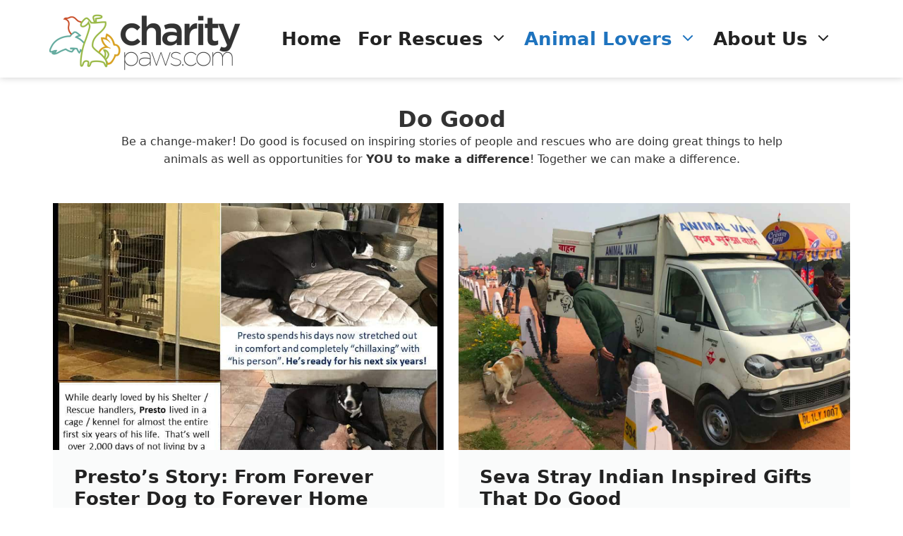

--- FILE ---
content_type: text/html; charset=UTF-8
request_url: https://charitypaws.com/good/
body_size: 21300
content:
<!DOCTYPE html>
<html lang="en-US" prefix="og: https://ogp.me/ns#">
<head>
	<meta charset="UTF-8">
<script>
var gform;gform||(document.addEventListener("gform_main_scripts_loaded",function(){gform.scriptsLoaded=!0}),document.addEventListener("gform/theme/scripts_loaded",function(){gform.themeScriptsLoaded=!0}),window.addEventListener("DOMContentLoaded",function(){gform.domLoaded=!0}),gform={domLoaded:!1,scriptsLoaded:!1,themeScriptsLoaded:!1,isFormEditor:()=>"function"==typeof InitializeEditor,callIfLoaded:function(o){return!(!gform.domLoaded||!gform.scriptsLoaded||!gform.themeScriptsLoaded&&!gform.isFormEditor()||(gform.isFormEditor()&&console.warn("The use of gform.initializeOnLoaded() is deprecated in the form editor context and will be removed in Gravity Forms 3.1."),o(),0))},initializeOnLoaded:function(o){gform.callIfLoaded(o)||(document.addEventListener("gform_main_scripts_loaded",()=>{gform.scriptsLoaded=!0,gform.callIfLoaded(o)}),document.addEventListener("gform/theme/scripts_loaded",()=>{gform.themeScriptsLoaded=!0,gform.callIfLoaded(o)}),window.addEventListener("DOMContentLoaded",()=>{gform.domLoaded=!0,gform.callIfLoaded(o)}))},hooks:{action:{},filter:{}},addAction:function(o,r,e,t){gform.addHook("action",o,r,e,t)},addFilter:function(o,r,e,t){gform.addHook("filter",o,r,e,t)},doAction:function(o){gform.doHook("action",o,arguments)},applyFilters:function(o){return gform.doHook("filter",o,arguments)},removeAction:function(o,r){gform.removeHook("action",o,r)},removeFilter:function(o,r,e){gform.removeHook("filter",o,r,e)},addHook:function(o,r,e,t,n){null==gform.hooks[o][r]&&(gform.hooks[o][r]=[]);var d=gform.hooks[o][r];null==n&&(n=r+"_"+d.length),gform.hooks[o][r].push({tag:n,callable:e,priority:t=null==t?10:t})},doHook:function(r,o,e){var t;if(e=Array.prototype.slice.call(e,1),null!=gform.hooks[r][o]&&((o=gform.hooks[r][o]).sort(function(o,r){return o.priority-r.priority}),o.forEach(function(o){"function"!=typeof(t=o.callable)&&(t=window[t]),"action"==r?t.apply(null,e):e[0]=t.apply(null,e)})),"filter"==r)return e[0]},removeHook:function(o,r,t,n){var e;null!=gform.hooks[o][r]&&(e=(e=gform.hooks[o][r]).filter(function(o,r,e){return!!(null!=n&&n!=o.tag||null!=t&&t!=o.priority)}),gform.hooks[o][r]=e)}});
</script>

		<style>img:is([sizes="auto" i], [sizes^="auto," i]) { contain-intrinsic-size: 3000px 1500px }</style>
	<meta name="viewport" content="width=device-width, initial-scale=1">
<!-- Search Engine Optimization by Rank Math - https://rankmath.com/ -->
<title>People Doing Good For Animals + How You Can Too!</title>
<meta name="description" content="See some of the inspiring stories of people and brands helping animals and how you can help them too."/>
<meta name="robots" content="follow, index, max-snippet:-1, max-video-preview:-1, max-image-preview:large"/>
<link rel="canonical" href="https://charitypaws.com/good/" />
<link rel="next" href="https://charitypaws.com/good/page/2/" />
<meta property="og:locale" content="en_US" />
<meta property="og:type" content="article" />
<meta property="og:title" content="People Doing Good For Animals + How You Can Too!" />
<meta property="og:description" content="See some of the inspiring stories of people and brands helping animals and how you can help them too." />
<meta property="og:url" content="https://charitypaws.com/good/" />
<meta property="og:site_name" content="CharityPaws" />
<meta property="article:publisher" content="https://www.facebook.com/charitypaws" />
<meta name="twitter:card" content="summary_large_image" />
<meta name="twitter:title" content="People Doing Good For Animals + How You Can Too!" />
<meta name="twitter:description" content="See some of the inspiring stories of people and brands helping animals and how you can help them too." />
<script type="application/ld+json" class="rank-math-schema">{"@context":"https://schema.org","@graph":[{"@type":"Organization","@id":"https://charitypaws.com/#organization","name":"Charity Paws","sameAs":["https://www.facebook.com/charitypaws"]},{"@type":"WebSite","@id":"https://charitypaws.com/#website","url":"https://charitypaws.com","name":"Charity Paws","publisher":{"@id":"https://charitypaws.com/#organization"},"inLanguage":"en-US"},{"@type":"BreadcrumbList","@id":"https://charitypaws.com/good/#breadcrumb","itemListElement":[{"@type":"ListItem","position":"1","item":{"@id":"https://charitypaws.com","name":"Home"}},{"@type":"ListItem","position":"2","item":{"@id":"https://charitypaws.com/good/","name":"Do Good"}}]},{"@type":"CollectionPage","@id":"https://charitypaws.com/good/#webpage","url":"https://charitypaws.com/good/","name":"People Doing Good For Animals + How You Can Too!","isPartOf":{"@id":"https://charitypaws.com/#website"},"inLanguage":"en-US","breadcrumb":{"@id":"https://charitypaws.com/good/#breadcrumb"}}]}</script>
<!-- /Rank Math WordPress SEO plugin -->

<link rel='stylesheet' id='wp-block-library-css' href='https://charitypaws.com/wp-includes/css/dist/block-library/style.min.css?ver=6.8.3' media='all' />
<style id='classic-theme-styles-inline-css'>
/*! This file is auto-generated */
.wp-block-button__link{color:#fff;background-color:#32373c;border-radius:9999px;box-shadow:none;text-decoration:none;padding:calc(.667em + 2px) calc(1.333em + 2px);font-size:1.125em}.wp-block-file__button{background:#32373c;color:#fff;text-decoration:none}
</style>
<style id='global-styles-inline-css'>
:root{--wp--preset--aspect-ratio--square: 1;--wp--preset--aspect-ratio--4-3: 4/3;--wp--preset--aspect-ratio--3-4: 3/4;--wp--preset--aspect-ratio--3-2: 3/2;--wp--preset--aspect-ratio--2-3: 2/3;--wp--preset--aspect-ratio--16-9: 16/9;--wp--preset--aspect-ratio--9-16: 9/16;--wp--preset--color--black: #000000;--wp--preset--color--cyan-bluish-gray: #abb8c3;--wp--preset--color--white: #FFF;--wp--preset--color--pale-pink: #f78da7;--wp--preset--color--vivid-red: #cf2e2e;--wp--preset--color--luminous-vivid-orange: #ff6900;--wp--preset--color--luminous-vivid-amber: #fcb900;--wp--preset--color--light-green-cyan: #7bdcb5;--wp--preset--color--vivid-green-cyan: #00d084;--wp--preset--color--pale-cyan-blue: #8ed1fc;--wp--preset--color--vivid-cyan-blue: #0693e3;--wp--preset--color--vivid-purple: #9b51e0;--wp--preset--color--blue: #63ab9f;--wp--preset--color--red: #ca4e28;--wp--preset--color--green: #9ab846;--wp--preset--color--gray: #f8f8f8;--wp--preset--color--orange: #d8a123;--wp--preset--gradient--vivid-cyan-blue-to-vivid-purple: linear-gradient(135deg,rgba(6,147,227,1) 0%,rgb(155,81,224) 100%);--wp--preset--gradient--light-green-cyan-to-vivid-green-cyan: linear-gradient(135deg,rgb(122,220,180) 0%,rgb(0,208,130) 100%);--wp--preset--gradient--luminous-vivid-amber-to-luminous-vivid-orange: linear-gradient(135deg,rgba(252,185,0,1) 0%,rgba(255,105,0,1) 100%);--wp--preset--gradient--luminous-vivid-orange-to-vivid-red: linear-gradient(135deg,rgba(255,105,0,1) 0%,rgb(207,46,46) 100%);--wp--preset--gradient--very-light-gray-to-cyan-bluish-gray: linear-gradient(135deg,rgb(238,238,238) 0%,rgb(169,184,195) 100%);--wp--preset--gradient--cool-to-warm-spectrum: linear-gradient(135deg,rgb(74,234,220) 0%,rgb(151,120,209) 20%,rgb(207,42,186) 40%,rgb(238,44,130) 60%,rgb(251,105,98) 80%,rgb(254,248,76) 100%);--wp--preset--gradient--blush-light-purple: linear-gradient(135deg,rgb(255,206,236) 0%,rgb(152,150,240) 100%);--wp--preset--gradient--blush-bordeaux: linear-gradient(135deg,rgb(254,205,165) 0%,rgb(254,45,45) 50%,rgb(107,0,62) 100%);--wp--preset--gradient--luminous-dusk: linear-gradient(135deg,rgb(255,203,112) 0%,rgb(199,81,192) 50%,rgb(65,88,208) 100%);--wp--preset--gradient--pale-ocean: linear-gradient(135deg,rgb(255,245,203) 0%,rgb(182,227,212) 50%,rgb(51,167,181) 100%);--wp--preset--gradient--electric-grass: linear-gradient(135deg,rgb(202,248,128) 0%,rgb(113,206,126) 100%);--wp--preset--gradient--midnight: linear-gradient(135deg,rgb(2,3,129) 0%,rgb(40,116,252) 100%);--wp--preset--font-size--small: 13px;--wp--preset--font-size--medium: 20px;--wp--preset--font-size--large: 36px;--wp--preset--font-size--x-large: 42px;--wp--preset--spacing--20: 0.44rem;--wp--preset--spacing--30: 0.67rem;--wp--preset--spacing--40: 1rem;--wp--preset--spacing--50: 1.5rem;--wp--preset--spacing--60: 2.25rem;--wp--preset--spacing--70: 3.38rem;--wp--preset--spacing--80: 5.06rem;--wp--preset--shadow--natural: 6px 6px 9px rgba(0, 0, 0, 0.2);--wp--preset--shadow--deep: 12px 12px 50px rgba(0, 0, 0, 0.4);--wp--preset--shadow--sharp: 6px 6px 0px rgba(0, 0, 0, 0.2);--wp--preset--shadow--outlined: 6px 6px 0px -3px rgba(255, 255, 255, 1), 6px 6px rgba(0, 0, 0, 1);--wp--preset--shadow--crisp: 6px 6px 0px rgba(0, 0, 0, 1);}:where(.is-layout-flex){gap: 0.5em;}:where(.is-layout-grid){gap: 0.5em;}body .is-layout-flex{display: flex;}.is-layout-flex{flex-wrap: wrap;align-items: center;}.is-layout-flex > :is(*, div){margin: 0;}body .is-layout-grid{display: grid;}.is-layout-grid > :is(*, div){margin: 0;}:where(.wp-block-columns.is-layout-flex){gap: 2em;}:where(.wp-block-columns.is-layout-grid){gap: 2em;}:where(.wp-block-post-template.is-layout-flex){gap: 1.25em;}:where(.wp-block-post-template.is-layout-grid){gap: 1.25em;}.has-black-color{color: var(--wp--preset--color--black) !important;}.has-cyan-bluish-gray-color{color: var(--wp--preset--color--cyan-bluish-gray) !important;}.has-white-color{color: var(--wp--preset--color--white) !important;}.has-pale-pink-color{color: var(--wp--preset--color--pale-pink) !important;}.has-vivid-red-color{color: var(--wp--preset--color--vivid-red) !important;}.has-luminous-vivid-orange-color{color: var(--wp--preset--color--luminous-vivid-orange) !important;}.has-luminous-vivid-amber-color{color: var(--wp--preset--color--luminous-vivid-amber) !important;}.has-light-green-cyan-color{color: var(--wp--preset--color--light-green-cyan) !important;}.has-vivid-green-cyan-color{color: var(--wp--preset--color--vivid-green-cyan) !important;}.has-pale-cyan-blue-color{color: var(--wp--preset--color--pale-cyan-blue) !important;}.has-vivid-cyan-blue-color{color: var(--wp--preset--color--vivid-cyan-blue) !important;}.has-vivid-purple-color{color: var(--wp--preset--color--vivid-purple) !important;}.has-black-background-color{background-color: var(--wp--preset--color--black) !important;}.has-cyan-bluish-gray-background-color{background-color: var(--wp--preset--color--cyan-bluish-gray) !important;}.has-white-background-color{background-color: var(--wp--preset--color--white) !important;}.has-pale-pink-background-color{background-color: var(--wp--preset--color--pale-pink) !important;}.has-vivid-red-background-color{background-color: var(--wp--preset--color--vivid-red) !important;}.has-luminous-vivid-orange-background-color{background-color: var(--wp--preset--color--luminous-vivid-orange) !important;}.has-luminous-vivid-amber-background-color{background-color: var(--wp--preset--color--luminous-vivid-amber) !important;}.has-light-green-cyan-background-color{background-color: var(--wp--preset--color--light-green-cyan) !important;}.has-vivid-green-cyan-background-color{background-color: var(--wp--preset--color--vivid-green-cyan) !important;}.has-pale-cyan-blue-background-color{background-color: var(--wp--preset--color--pale-cyan-blue) !important;}.has-vivid-cyan-blue-background-color{background-color: var(--wp--preset--color--vivid-cyan-blue) !important;}.has-vivid-purple-background-color{background-color: var(--wp--preset--color--vivid-purple) !important;}.has-black-border-color{border-color: var(--wp--preset--color--black) !important;}.has-cyan-bluish-gray-border-color{border-color: var(--wp--preset--color--cyan-bluish-gray) !important;}.has-white-border-color{border-color: var(--wp--preset--color--white) !important;}.has-pale-pink-border-color{border-color: var(--wp--preset--color--pale-pink) !important;}.has-vivid-red-border-color{border-color: var(--wp--preset--color--vivid-red) !important;}.has-luminous-vivid-orange-border-color{border-color: var(--wp--preset--color--luminous-vivid-orange) !important;}.has-luminous-vivid-amber-border-color{border-color: var(--wp--preset--color--luminous-vivid-amber) !important;}.has-light-green-cyan-border-color{border-color: var(--wp--preset--color--light-green-cyan) !important;}.has-vivid-green-cyan-border-color{border-color: var(--wp--preset--color--vivid-green-cyan) !important;}.has-pale-cyan-blue-border-color{border-color: var(--wp--preset--color--pale-cyan-blue) !important;}.has-vivid-cyan-blue-border-color{border-color: var(--wp--preset--color--vivid-cyan-blue) !important;}.has-vivid-purple-border-color{border-color: var(--wp--preset--color--vivid-purple) !important;}.has-vivid-cyan-blue-to-vivid-purple-gradient-background{background: var(--wp--preset--gradient--vivid-cyan-blue-to-vivid-purple) !important;}.has-light-green-cyan-to-vivid-green-cyan-gradient-background{background: var(--wp--preset--gradient--light-green-cyan-to-vivid-green-cyan) !important;}.has-luminous-vivid-amber-to-luminous-vivid-orange-gradient-background{background: var(--wp--preset--gradient--luminous-vivid-amber-to-luminous-vivid-orange) !important;}.has-luminous-vivid-orange-to-vivid-red-gradient-background{background: var(--wp--preset--gradient--luminous-vivid-orange-to-vivid-red) !important;}.has-very-light-gray-to-cyan-bluish-gray-gradient-background{background: var(--wp--preset--gradient--very-light-gray-to-cyan-bluish-gray) !important;}.has-cool-to-warm-spectrum-gradient-background{background: var(--wp--preset--gradient--cool-to-warm-spectrum) !important;}.has-blush-light-purple-gradient-background{background: var(--wp--preset--gradient--blush-light-purple) !important;}.has-blush-bordeaux-gradient-background{background: var(--wp--preset--gradient--blush-bordeaux) !important;}.has-luminous-dusk-gradient-background{background: var(--wp--preset--gradient--luminous-dusk) !important;}.has-pale-ocean-gradient-background{background: var(--wp--preset--gradient--pale-ocean) !important;}.has-electric-grass-gradient-background{background: var(--wp--preset--gradient--electric-grass) !important;}.has-midnight-gradient-background{background: var(--wp--preset--gradient--midnight) !important;}.has-small-font-size{font-size: var(--wp--preset--font-size--small) !important;}.has-medium-font-size{font-size: var(--wp--preset--font-size--medium) !important;}.has-large-font-size{font-size: var(--wp--preset--font-size--large) !important;}.has-x-large-font-size{font-size: var(--wp--preset--font-size--x-large) !important;}
:where(.wp-block-post-template.is-layout-flex){gap: 1.25em;}:where(.wp-block-post-template.is-layout-grid){gap: 1.25em;}
:where(.wp-block-columns.is-layout-flex){gap: 2em;}:where(.wp-block-columns.is-layout-grid){gap: 2em;}
:root :where(.wp-block-pullquote){font-size: 1.5em;line-height: 1.6;}
</style>
<link rel='stylesheet' id='simply-gallery-block-frontend-css' href='https://charitypaws.com/wp-content/plugins/simply-gallery-block/blocks/pgc_sgb.min.style.css?ver=3.2.8' media='all' />
<link rel='stylesheet' id='pgc-simply-gallery-plugin-lightbox-style-css' href='https://charitypaws.com/wp-content/plugins/simply-gallery-block/plugins/pgc_sgb_lightbox.min.style.css?ver=3.2.8' media='all' />
<link rel='stylesheet' id='widgetopts-styles-css' href='https://charitypaws.com/wp-content/plugins/widget-options/assets/css/widget-options.css?ver=4.1.3' media='all' />
<link rel='stylesheet' id='charitypaws_css-css' href='https://charitypaws.com/wp-content/plugins/charitypaws//assets/css/frontend.css?ver=1.03' media='all' />
<link rel='stylesheet' id='generate-style-css' href='https://charitypaws.com/wp-content/themes/generatepress/assets/css/main.min.css?ver=3.6.0' media='all' />
<style id='generate-style-inline-css'>
.no-featured-image-padding .post-image {margin-left:-0px;margin-right:-0px;}.post-image-above-header .no-featured-image-padding .inside-article .post-image {margin-top:-0px;}@media (max-width:768px){.no-featured-image-padding .post-image {margin-left:-30px;margin-right:-30px;}.post-image-above-header .no-featured-image-padding .inside-article .post-image {margin-top:-30px;}}.resize-featured-image .post-image img {width: 555px;height: 350px;-o-object-fit: cover;object-fit: cover;}
.generate-columns {margin-bottom: 0px;padding-left: 0px;}.generate-columns-container {margin-left: -0px;}.page-header {margin-bottom: 0px;margin-left: 0px}.generate-columns-container > .paging-navigation {margin-left: 0px;}
body{background-color:#ffffff;color:#333333;}a{color:#333333;}a:hover, a:focus, a:active{color:var(--contrast);}.wp-block-group__inner-container{max-width:1200px;margin-left:auto;margin-right:auto;}.site-header .header-image{width:300px;}:root{--contrast:#222222;--contrast-2:#575760;--contrast-3:#b2b2be;--base:#f0f0f0;--base-2:#f7f8f9;--base-3:#ffffff;--accent:#1e73be;}:root .has-contrast-color{color:var(--contrast);}:root .has-contrast-background-color{background-color:var(--contrast);}:root .has-contrast-2-color{color:var(--contrast-2);}:root .has-contrast-2-background-color{background-color:var(--contrast-2);}:root .has-contrast-3-color{color:var(--contrast-3);}:root .has-contrast-3-background-color{background-color:var(--contrast-3);}:root .has-base-color{color:var(--base);}:root .has-base-background-color{background-color:var(--base);}:root .has-base-2-color{color:var(--base-2);}:root .has-base-2-background-color{background-color:var(--base-2);}:root .has-base-3-color{color:var(--base-3);}:root .has-base-3-background-color{background-color:var(--base-3);}:root .has-accent-color{color:var(--accent);}:root .has-accent-background-color{background-color:var(--accent);}body, button, input, select, textarea{font-size:22px;}body{line-height:1.6;}.entry-content > [class*="wp-block-"]:not(:last-child):not(.wp-block-heading){margin-bottom:1.5em;}.main-title{font-weight:700;}.main-navigation a, .menu-toggle{font-weight:700;font-size:26px;}.main-navigation .menu-bar-items{font-size:26px;}.main-navigation .main-nav ul ul li a{font-size:23px;}.sidebar .widget, .footer-widgets .widget{font-size:17px;}h1{font-weight:700;margin-bottom:30px;}h2{font-weight:700;font-size:36px;}h3{font-weight:700;font-size:30px;}h4{font-weight:700;}.site-info{font-size:13px;}@media (max-width:768px){h1{font-size:31px;}h2{font-size:27px;}h3{font-size:24px;}h4{font-size:22px;}h5{font-size:19px;}}.top-bar{background-color:#636363;color:#ffffff;}.top-bar a{color:#ffffff;}.top-bar a:hover{color:#303030;}.site-header{background-color:#ffffff;color:#383838;}.main-title a,.main-title a:hover{color:var(--contrast);}.site-description{color:#757575;}.mobile-menu-control-wrapper .menu-toggle,.mobile-menu-control-wrapper .menu-toggle:hover,.mobile-menu-control-wrapper .menu-toggle:focus,.has-inline-mobile-toggle #site-navigation.toggled{background-color:rgba(0, 0, 0, 0.02);}.main-navigation,.main-navigation ul ul{background-color:#ffffff;}.main-navigation .main-nav ul li a, .main-navigation .menu-toggle, .main-navigation .menu-bar-items{color:var(--contrast);}.main-navigation .main-nav ul li:not([class*="current-menu-"]):hover > a, .main-navigation .main-nav ul li:not([class*="current-menu-"]):focus > a, .main-navigation .main-nav ul li.sfHover:not([class*="current-menu-"]) > a, .main-navigation .menu-bar-item:hover > a, .main-navigation .menu-bar-item.sfHover > a{color:var(--accent);background-color:#ffffff;}button.menu-toggle:hover,button.menu-toggle:focus{color:var(--contrast);}.main-navigation .main-nav ul li[class*="current-menu-"] > a{color:var(--accent);background-color:#ffffff;}.navigation-search input[type="search"],.navigation-search input[type="search"]:active, .navigation-search input[type="search"]:focus, .main-navigation .main-nav ul li.search-item.active > a, .main-navigation .menu-bar-items .search-item.active > a{color:var(--accent);background-color:#f8f8f8;opacity:1;}.main-navigation ul ul{background-color:#ffffff;}.main-navigation .main-nav ul ul li a{color:var(--contrast);}.main-navigation .main-nav ul ul li:not([class*="current-menu-"]):hover > a,.main-navigation .main-nav ul ul li:not([class*="current-menu-"]):focus > a, .main-navigation .main-nav ul ul li.sfHover:not([class*="current-menu-"]) > a{color:var(--accent);background-color:#ffffff;}.main-navigation .main-nav ul ul li[class*="current-menu-"] > a{color:var(--contrast);}.separate-containers .inside-article, .separate-containers .comments-area, .separate-containers .page-header, .one-container .container, .separate-containers .paging-navigation, .inside-page-header{color:#333333;background-color:#ffffff;}.inside-article a,.paging-navigation a,.comments-area a,.page-header a{color:var(--accent);}.entry-header h1,.page-header h1{color:#333333;}.entry-title a{color:#222222;}.entry-title a:hover{color:#55555e;}.entry-meta{color:#595959;}.sidebar .widget{background-color:#ffffff;}.footer-widgets{color:#333333;background-color:#f8f8f8;}.footer-widgets a{color:#ffffff;}.footer-widgets a:hover{color:#ffffff;}.footer-widgets .widget-title{color:#ffffff;}.site-info{color:#ffffff;background-color:#000000;}.site-info a{color:#ffffff;}.site-info a:hover{color:#ffffff;}.footer-bar .widget_nav_menu .current-menu-item a{color:#ffffff;}input[type="text"],input[type="email"],input[type="url"],input[type="password"],input[type="search"],input[type="tel"],input[type="number"],textarea,select{color:#666666;background-color:#fafafa;border-color:#cccccc;}input[type="text"]:focus,input[type="email"]:focus,input[type="url"]:focus,input[type="password"]:focus,input[type="search"]:focus,input[type="tel"]:focus,input[type="number"]:focus,textarea:focus,select:focus{color:#666666;background-color:#ffffff;border-color:#bfbfbf;}button,html input[type="button"],input[type="reset"],input[type="submit"],a.button,a.wp-block-button__link:not(.has-background){color:#ffffff;background-color:#55555e;}button:hover,html input[type="button"]:hover,input[type="reset"]:hover,input[type="submit"]:hover,a.button:hover,button:focus,html input[type="button"]:focus,input[type="reset"]:focus,input[type="submit"]:focus,a.button:focus,a.wp-block-button__link:not(.has-background):active,a.wp-block-button__link:not(.has-background):focus,a.wp-block-button__link:not(.has-background):hover{color:#ffffff;background-color:#3f4047;}a.generate-back-to-top{background-color:rgba( 0,0,0,0.4 );color:#ffffff;}a.generate-back-to-top:hover,a.generate-back-to-top:focus{background-color:rgba( 0,0,0,0.6 );color:#ffffff;}:root{--gp-search-modal-bg-color:var(--base-3);--gp-search-modal-text-color:var(--contrast);--gp-search-modal-overlay-bg-color:rgba(0,0,0,0.2);}@media (max-width: 1023px){.main-navigation .menu-bar-item:hover > a, .main-navigation .menu-bar-item.sfHover > a{background:none;color:var(--contrast);}}.inside-header{padding:20px 20px 25px 20px;}.nav-below-header .main-navigation .inside-navigation.grid-container, .nav-above-header .main-navigation .inside-navigation.grid-container{padding:0px;}.separate-containers .inside-article, .separate-containers .comments-area, .separate-containers .page-header, .separate-containers .paging-navigation, .one-container .site-content, .inside-page-header{padding:0px;}.site-main .wp-block-group__inner-container{padding:0px;}.separate-containers .paging-navigation{padding-top:20px;padding-bottom:20px;}.entry-content .alignwide, body:not(.no-sidebar) .entry-content .alignfull{margin-left:-0px;width:calc(100% + 0px);max-width:calc(100% + 0px);}.one-container.right-sidebar .site-main,.one-container.both-right .site-main{margin-right:0px;}.one-container.left-sidebar .site-main,.one-container.both-left .site-main{margin-left:0px;}.one-container.both-sidebars .site-main{margin:0px;}.sidebar .widget, .page-header, .widget-area .main-navigation, .site-main > *{margin-bottom:0px;}.separate-containers .site-main{margin:0px;}.both-right .inside-left-sidebar,.both-left .inside-left-sidebar{margin-right:0px;}.both-right .inside-right-sidebar,.both-left .inside-right-sidebar{margin-left:0px;}.one-container.archive .post:not(:last-child):not(.is-loop-template-item), .one-container.blog .post:not(:last-child):not(.is-loop-template-item){padding-bottom:0px;}.separate-containers .featured-image{margin-top:0px;}.separate-containers .inside-right-sidebar, .separate-containers .inside-left-sidebar{margin-top:0px;margin-bottom:0px;}.rtl .menu-item-has-children .dropdown-menu-toggle{padding-left:20px;}.rtl .main-navigation .main-nav ul li.menu-item-has-children > a{padding-right:20px;}.widget-area .widget{padding:20px;}@media (max-width:768px){.separate-containers .inside-article, .separate-containers .comments-area, .separate-containers .page-header, .separate-containers .paging-navigation, .one-container .site-content, .inside-page-header{padding:30px;}.site-main .wp-block-group__inner-container{padding:30px;}.inside-top-bar{padding-right:30px;padding-left:30px;}.inside-header{padding-right:30px;padding-left:30px;}.widget-area .widget{padding-top:30px;padding-right:30px;padding-bottom:30px;padding-left:30px;}.footer-widgets-container{padding-top:30px;padding-right:30px;padding-bottom:30px;padding-left:30px;}.inside-site-info{padding-right:30px;padding-left:30px;}.entry-content .alignwide, body:not(.no-sidebar) .entry-content .alignfull{margin-left:-30px;width:calc(100% + 60px);max-width:calc(100% + 60px);}.one-container .site-main .paging-navigation{margin-bottom:0px;}}/* End cached CSS */.is-right-sidebar{width:25%;}.is-left-sidebar{width:30%;}.site-content .content-area{width:100%;}@media (max-width: 1023px){.main-navigation .menu-toggle,.sidebar-nav-mobile:not(#sticky-placeholder){display:block;}.main-navigation ul,.gen-sidebar-nav,.main-navigation:not(.slideout-navigation):not(.toggled) .main-nav > ul,.has-inline-mobile-toggle #site-navigation .inside-navigation > *:not(.navigation-search):not(.main-nav){display:none;}.nav-align-right .inside-navigation,.nav-align-center .inside-navigation{justify-content:space-between;}.has-inline-mobile-toggle .mobile-menu-control-wrapper{display:flex;flex-wrap:wrap;}.has-inline-mobile-toggle .inside-header{flex-direction:row;text-align:left;flex-wrap:wrap;}.has-inline-mobile-toggle .header-widget,.has-inline-mobile-toggle #site-navigation{flex-basis:100%;}.nav-float-left .has-inline-mobile-toggle #site-navigation{order:10;}}
.dynamic-author-image-rounded{border-radius:100%;}.dynamic-featured-image, .dynamic-author-image{vertical-align:middle;}.one-container.blog .dynamic-content-template:not(:last-child), .one-container.archive .dynamic-content-template:not(:last-child){padding-bottom:0px;}.dynamic-entry-excerpt > p:last-child{margin-bottom:0px;}
.navigation-branding .main-title{font-weight:700;text-transform:none;font-size:25px;}
.post-image:not(:first-child), .page-content:not(:first-child), .entry-content:not(:first-child), .entry-summary:not(:first-child), footer.entry-meta{margin-top:1.6em;}.post-image-above-header .inside-article div.featured-image, .post-image-above-header .inside-article div.post-image{margin-bottom:1.6em;}
</style>
<link rel='stylesheet' id='generate-child-css' href='https://charitypaws.com/wp-content/themes/cp/style.css?ver=1710898597' media='all' />
<link rel='stylesheet' id='aawp-css' href='https://charitypaws.com/wp-content/plugins/aawp/assets/dist/css/main.css?ver=3.19.1' media='all' />
<link rel='stylesheet' id='generate-blog-css' href='https://charitypaws.com/wp-content/plugins/gp-premium/blog/functions/css/style.min.css?ver=2.5.5' media='all' />
<link rel='stylesheet' id='generate-navigation-branding-css' href='https://charitypaws.com/wp-content/plugins/gp-premium/menu-plus/functions/css/navigation-branding-flex.min.css?ver=2.5.5' media='all' />
<style id='generate-navigation-branding-inline-css'>
.main-navigation.has-branding .inside-navigation.grid-container, .main-navigation.has-branding.grid-container .inside-navigation:not(.grid-container){padding:0px;}.main-navigation.has-branding:not(.grid-container) .inside-navigation:not(.grid-container) .navigation-branding{margin-left:10px;}.main-navigation .sticky-navigation-logo, .main-navigation.navigation-stick .site-logo:not(.mobile-header-logo){display:none;}.main-navigation.navigation-stick .sticky-navigation-logo{display:block;}.navigation-branding img, .site-logo.mobile-header-logo img{height:60px;width:auto;}.navigation-branding .main-title{line-height:60px;}@media (max-width: 1023px){.main-navigation.has-branding.nav-align-center .menu-bar-items, .main-navigation.has-sticky-branding.navigation-stick.nav-align-center .menu-bar-items{margin-left:auto;}.navigation-branding{margin-right:auto;margin-left:10px;}.navigation-branding .main-title, .mobile-header-navigation .site-logo{margin-left:10px;}.main-navigation.has-branding .inside-navigation.grid-container{padding:0px;}}
</style>
<script async="async" fetchpriority="high" data-noptimize="1" data-cfasync="false" src="https://scripts.mediavine.com/tags/charity-paws.js?ver=42" id="mv-script-wrapper-js"></script>
<script src="https://charitypaws.com/wp-includes/js/jquery/jquery.min.js?ver=3.7.1" id="jquery-core-js"></script>
<script src="https://charitypaws.com/wp-includes/js/jquery/jquery-migrate.min.js?ver=3.4.1" id="jquery-migrate-js"></script>
<noscript><style>.simply-gallery-amp{ display: block !important; }</style></noscript><noscript><style>.sgb-preloader{ display: none !important; }</style></noscript><style type="text/css">.aawp .aawp-tb__row--highlight{background-color:#ffffff;}.aawp .aawp-tb__row--highlight{color:#000000;}.aawp .aawp-tb__row--highlight a{color:#000000;}</style><!-- Google tag (gtag.js) -->
<script async src="https://www.googletagmanager.com/gtag/js?id=G-VCP3GDLZ37"></script>
<script>
  window.dataLayer = window.dataLayer || [];
  function gtag(){dataLayer.push(arguments);}
  gtag('js', new Date());

  gtag('config', 'G-VCP3GDLZ37');
</script>
		<style>
			:root {
				--mv-create-radius: 0;
			}
		</style>
	<!-- Global site tag (gtag.js) - Google Analytics -->
<script async src="https://www.googletagmanager.com/gtag/js?id=UA-2221681-26"></script>
<script>
  window.dataLayer = window.dataLayer || [];
  function gtag(){dataLayer.push(arguments);}
  gtag('js', new Date());

  gtag('config', 'UA-2221681-26');
</script>
<style id="uagb-style-conditional-extension">@media (min-width: 1025px){body .uag-hide-desktop.uagb-google-map__wrap,body .uag-hide-desktop{display:none !important}}@media (min-width: 768px) and (max-width: 1024px){body .uag-hide-tab.uagb-google-map__wrap,body .uag-hide-tab{display:none !important}}@media (max-width: 767px){body .uag-hide-mob.uagb-google-map__wrap,body .uag-hide-mob{display:none !important}}</style><link rel="icon" href="https://charitypaws.com/wp-content/uploads/2015/11/cropped-favicon-32x32.png" sizes="32x32" />
<link rel="icon" href="https://charitypaws.com/wp-content/uploads/2015/11/cropped-favicon-192x192.png" sizes="192x192" />
<link rel="apple-touch-icon" href="https://charitypaws.com/wp-content/uploads/2015/11/cropped-favicon-180x180.png" />
<meta name="msapplication-TileImage" content="https://charitypaws.com/wp-content/uploads/2015/11/cropped-favicon-270x270.png" />
		<style id="wp-custom-css">
			
/* Mediavine sidebar and mobile fix */

@media only screen and (min-width: 769px) {
   .right-sidebar .content-area {
       max-width: calc(100% - 300px);
   }
   .right-sidebar .is-right-sidebar {
       min-width: 300px;
   }
}

@media only screen and (max-width: 359px) {
.site.grid-container {
    padding-left: 10px;
    padding-right: 10px;
}
iframe.instagram-media {
    min-width: unset !important;
}
}

/* End Mediavine fix */
@media only screen and (max-width: 425px) {

.mv-reviews-cta-wrap {

padding-left: unset !important;

padding-right: unset !important;

}

}

@media only screen and (max-width: 399px) {

.mv-comments-nav ul {

margin-left: unset !important;

margin-right: unset !important;

}

.mv-comments-nav li {

padding-left: 5px !important;

padding-right: 5px !important;

}

}

@media only screen and (max-width: 359px) {

.mv-comments-nav ul {

overflow-x: auto;

}

}		</style>
		</head>

<body class="archive category category-good category-313 wp-custom-logo wp-embed-responsive wp-theme-generatepress wp-child-theme-cp aawp-custom post-image-above-header post-image-aligned-center generate-columns-activated sticky-menu-slide no-sidebar nav-float-right one-container header-aligned-right dropdown-hover" itemtype="https://schema.org/Blog" itemscope>
	<!-- Google Tag Manager (noscript) -->
<noscript><iframe src="https://www.googletagmanager.com/ns.html?id=GTM-NWJSPJ5"
height="0" width="0" style="display:none;visibility:hidden"></iframe></noscript>
<!-- End Google Tag Manager (noscript) --><a class="screen-reader-text skip-link" href="#content" title="Skip to content">Skip to content</a>		<header class="site-header has-inline-mobile-toggle" id="masthead" aria-label="Site"  itemtype="https://schema.org/WPHeader" itemscope>
			<div class="inside-header grid-container">
				<div class="site-logo">
					<a href="https://charitypaws.com/" rel="home">
						<img  class="header-image is-logo-image" alt="CharityPaws" src="https://charitypaws.com/wp-content/uploads/2017/03/cropped-charity-paws-logo-LRG-e1490661229451.png" srcset="https://charitypaws.com/wp-content/uploads/2017/03/cropped-charity-paws-logo-LRG-e1490661229451.png 1x, https://charitypaws.com/wp-content/uploads/2021/02/logo2x.png 2x" width="600" height="220" />
					</a>
				</div>	<nav class="main-navigation mobile-menu-control-wrapper" id="mobile-menu-control-wrapper" aria-label="Mobile Toggle">
				<button data-nav="site-navigation" class="menu-toggle" aria-controls="primary-menu" aria-expanded="false">
			<span class="gp-icon icon-menu-bars"><svg viewBox="0 0 512 512" aria-hidden="true" xmlns="http://www.w3.org/2000/svg" width="1em" height="1em"><path d="M0 96c0-13.255 10.745-24 24-24h464c13.255 0 24 10.745 24 24s-10.745 24-24 24H24c-13.255 0-24-10.745-24-24zm0 160c0-13.255 10.745-24 24-24h464c13.255 0 24 10.745 24 24s-10.745 24-24 24H24c-13.255 0-24-10.745-24-24zm0 160c0-13.255 10.745-24 24-24h464c13.255 0 24 10.745 24 24s-10.745 24-24 24H24c-13.255 0-24-10.745-24-24z" /></svg><svg viewBox="0 0 512 512" aria-hidden="true" xmlns="http://www.w3.org/2000/svg" width="1em" height="1em"><path d="M71.029 71.029c9.373-9.372 24.569-9.372 33.942 0L256 222.059l151.029-151.03c9.373-9.372 24.569-9.372 33.942 0 9.372 9.373 9.372 24.569 0 33.942L289.941 256l151.03 151.029c9.372 9.373 9.372 24.569 0 33.942-9.373 9.372-24.569 9.372-33.942 0L256 289.941l-151.029 151.03c-9.373 9.372-24.569 9.372-33.942 0-9.372-9.373-9.372-24.569 0-33.942L222.059 256 71.029 104.971c-9.372-9.373-9.372-24.569 0-33.942z" /></svg></span><span class="screen-reader-text">Menu</span>		</button>
	</nav>
			<nav class="has-sticky-branding main-navigation sub-menu-right" id="site-navigation" aria-label="Primary"  itemtype="https://schema.org/SiteNavigationElement" itemscope>
			<div class="inside-navigation grid-container">
								<button class="menu-toggle" aria-controls="primary-menu" aria-expanded="false">
					<span class="gp-icon icon-menu-bars"><svg viewBox="0 0 512 512" aria-hidden="true" xmlns="http://www.w3.org/2000/svg" width="1em" height="1em"><path d="M0 96c0-13.255 10.745-24 24-24h464c13.255 0 24 10.745 24 24s-10.745 24-24 24H24c-13.255 0-24-10.745-24-24zm0 160c0-13.255 10.745-24 24-24h464c13.255 0 24 10.745 24 24s-10.745 24-24 24H24c-13.255 0-24-10.745-24-24zm0 160c0-13.255 10.745-24 24-24h464c13.255 0 24 10.745 24 24s-10.745 24-24 24H24c-13.255 0-24-10.745-24-24z" /></svg><svg viewBox="0 0 512 512" aria-hidden="true" xmlns="http://www.w3.org/2000/svg" width="1em" height="1em"><path d="M71.029 71.029c9.373-9.372 24.569-9.372 33.942 0L256 222.059l151.029-151.03c9.373-9.372 24.569-9.372 33.942 0 9.372 9.373 9.372 24.569 0 33.942L289.941 256l151.03 151.029c9.372 9.373 9.372 24.569 0 33.942-9.373 9.372-24.569 9.372-33.942 0L256 289.941l-151.029 151.03c-9.373 9.372-24.569 9.372-33.942 0-9.372-9.373-9.372-24.569 0-33.942L222.059 256 71.029 104.971c-9.372-9.373-9.372-24.569 0-33.942z" /></svg></span><span class="screen-reader-text">Menu</span>				</button>
				<div id="primary-menu" class="main-nav"><ul id="menu-main-header-navigation" class=" menu sf-menu"><li id="menu-item-40414" class="menu-item menu-item-type-post_type menu-item-object-page menu-item-home menu-item-40414"><a href="https://charitypaws.com/">Home</a></li>
<li id="menu-item-15385" class="menu-item menu-item-type-post_type menu-item-object-page menu-item-has-children menu-item-15385"><a href="https://charitypaws.com/resources/">For Rescues<span role="presentation" class="dropdown-menu-toggle"><span class="gp-icon icon-arrow"><svg viewBox="0 0 330 512" aria-hidden="true" xmlns="http://www.w3.org/2000/svg" width="1em" height="1em"><path d="M305.913 197.085c0 2.266-1.133 4.815-2.833 6.514L171.087 335.593c-1.7 1.7-4.249 2.832-6.515 2.832s-4.815-1.133-6.515-2.832L26.064 203.599c-1.7-1.7-2.832-4.248-2.832-6.514s1.132-4.816 2.832-6.515l14.162-14.163c1.7-1.699 3.966-2.832 6.515-2.832 2.266 0 4.815 1.133 6.515 2.832l111.316 111.317 111.316-111.317c1.7-1.699 4.249-2.832 6.515-2.832s4.815 1.133 6.515 2.832l14.162 14.163c1.7 1.7 2.833 4.249 2.833 6.515z" /></svg></span></span></a>
<ul class="sub-menu">
	<li id="menu-item-39473" class="menu-item menu-item-type-taxonomy menu-item-object-category menu-item-39473"><a href="https://charitypaws.com/pet-adoption/">Adopt+Foster</a></li>
	<li id="menu-item-39474" class="menu-item menu-item-type-taxonomy menu-item-object-category menu-item-39474"><a href="https://charitypaws.com/meet-the-rescues/">Meet The Rescues</a></li>
	<li id="menu-item-15349" class="menu-item menu-item-type-post_type menu-item-object-page menu-item-15349"><a href="https://charitypaws.com/grants-animal-shelters-rescues/">Grants</a></li>
	<li id="menu-item-15663" class="menu-item menu-item-type-taxonomy menu-item-object-category menu-item-15663"><a href="https://charitypaws.com/rescue-blog/">Rescue Blog</a></li>
	<li id="menu-item-24903" class="menu-item menu-item-type-post_type menu-item-object-page menu-item-24903"><a href="https://charitypaws.com/fundraising-ideas/">Fundraising Ideas</a></li>
	<li id="menu-item-24901" class="menu-item menu-item-type-post_type menu-item-object-page menu-item-24901"><a href="https://charitypaws.com/animal-rescue-marketing-inspiration/">Marketing Inspiration</a></li>
	<li id="menu-item-24904" class="menu-item menu-item-type-post_type menu-item-object-post menu-item-24904"><a href="https://charitypaws.com/free-downloads/">Free Design Downloads</a></li>
	<li id="menu-item-41484" class="menu-item menu-item-type-post_type menu-item-object-page menu-item-has-children menu-item-41484"><a href="https://charitypaws.com/dog-rescues-by-location/">Dog Rescues<span role="presentation" class="dropdown-menu-toggle"><span class="gp-icon icon-arrow-right"><svg viewBox="0 0 192 512" aria-hidden="true" xmlns="http://www.w3.org/2000/svg" width="1em" height="1em" fill-rule="evenodd" clip-rule="evenodd" stroke-linejoin="round" stroke-miterlimit="1.414"><path d="M178.425 256.001c0 2.266-1.133 4.815-2.832 6.515L43.599 394.509c-1.7 1.7-4.248 2.833-6.514 2.833s-4.816-1.133-6.515-2.833l-14.163-14.162c-1.699-1.7-2.832-3.966-2.832-6.515 0-2.266 1.133-4.815 2.832-6.515l111.317-111.316L16.407 144.685c-1.699-1.7-2.832-4.249-2.832-6.515s1.133-4.815 2.832-6.515l14.163-14.162c1.7-1.7 4.249-2.833 6.515-2.833s4.815 1.133 6.514 2.833l131.994 131.993c1.7 1.7 2.832 4.249 2.832 6.515z" fill-rule="nonzero" /></svg></span></span></a>
	<ul class="sub-menu">
		<li id="menu-item-42057" class="menu-item menu-item-type-post_type menu-item-object-page menu-item-42057"><a href="https://charitypaws.com/breed-specific-dog-rescues/">Breed Specific Dog Rescues</a></li>
	</ul>
</li>
</ul>
</li>
<li id="menu-item-13947" class="menu-item menu-item-type-taxonomy menu-item-object-category current-menu-ancestor current-menu-parent menu-item-has-children menu-item-13947"><a href="https://charitypaws.com/lifestyle/">Animal Lovers<span role="presentation" class="dropdown-menu-toggle"><span class="gp-icon icon-arrow"><svg viewBox="0 0 330 512" aria-hidden="true" xmlns="http://www.w3.org/2000/svg" width="1em" height="1em"><path d="M305.913 197.085c0 2.266-1.133 4.815-2.833 6.514L171.087 335.593c-1.7 1.7-4.249 2.832-6.515 2.832s-4.815-1.133-6.515-2.832L26.064 203.599c-1.7-1.7-2.832-4.248-2.832-6.514s1.132-4.816 2.832-6.515l14.162-14.163c1.7-1.699 3.966-2.832 6.515-2.832 2.266 0 4.815 1.133 6.515 2.832l111.316 111.317 111.316-111.317c1.7-1.699 4.249-2.832 6.515-2.832s4.815 1.133 6.515 2.832l14.162 14.163c1.7 1.7 2.833 4.249 2.833 6.515z" /></svg></span></span></a>
<ul class="sub-menu">
	<li id="menu-item-30736" class="menu-item menu-item-type-taxonomy menu-item-object-category menu-item-30736"><a href="https://charitypaws.com/cats/">Cat Lovers</a></li>
	<li id="menu-item-30730" class="menu-item menu-item-type-taxonomy menu-item-object-category menu-item-30730"><a href="https://charitypaws.com/dogs/">Dog Lovers</a></li>
	<li id="menu-item-14117" class="menu-item menu-item-type-taxonomy menu-item-object-category current-menu-item menu-item-14117"><a href="https://charitypaws.com/good/" aria-current="page">Do Good</a></li>
	<li id="menu-item-36135" class="menu-item menu-item-type-taxonomy menu-item-object-category menu-item-36135"><a href="https://charitypaws.com/rabbits/">Rabbit Lovers</a></li>
	<li id="menu-item-39476" class="menu-item menu-item-type-taxonomy menu-item-object-category menu-item-39476"><a href="https://charitypaws.com/wild-animals/">Wild Animals</a></li>
	<li id="menu-item-39475" class="menu-item menu-item-type-taxonomy menu-item-object-category menu-item-39475"><a href="https://charitypaws.com/animal-vacations/">Animal Vacations</a></li>
	<li id="menu-item-35503" class="menu-item menu-item-type-taxonomy menu-item-object-category menu-item-35503"><a href="https://charitypaws.com/kids/">For The Kids</a></li>
	<li id="menu-item-35901" class="menu-item menu-item-type-taxonomy menu-item-object-category menu-item-35901"><a href="https://charitypaws.com/photography-art/">Photography + Art</a></li>
	<li id="menu-item-30724" class="menu-item menu-item-type-taxonomy menu-item-object-category menu-item-30724"><a href="https://charitypaws.com/pet-trends/">Trends + Products</a></li>
	<li id="menu-item-39592" class="menu-item menu-item-type-post_type menu-item-object-page menu-item-39592"><a href="https://charitypaws.com/freebies/">Giveaways + Freebies</a></li>
</ul>
</li>
<li id="menu-item-40415" class="menu-item menu-item-type-post_type menu-item-object-page menu-item-has-children menu-item-40415"><a href="https://charitypaws.com/about-charitypaws/">About Us<span role="presentation" class="dropdown-menu-toggle"><span class="gp-icon icon-arrow"><svg viewBox="0 0 330 512" aria-hidden="true" xmlns="http://www.w3.org/2000/svg" width="1em" height="1em"><path d="M305.913 197.085c0 2.266-1.133 4.815-2.833 6.514L171.087 335.593c-1.7 1.7-4.249 2.832-6.515 2.832s-4.815-1.133-6.515-2.832L26.064 203.599c-1.7-1.7-2.832-4.248-2.832-6.514s1.132-4.816 2.832-6.515l14.162-14.163c1.7-1.699 3.966-2.832 6.515-2.832 2.266 0 4.815 1.133 6.515 2.832l111.316 111.317 111.316-111.317c1.7-1.699 4.249-2.832 6.515-2.832s4.815 1.133 6.515 2.832l14.162 14.163c1.7 1.7 2.833 4.249 2.833 6.515z" /></svg></span></span></a>
<ul class="sub-menu">
	<li id="menu-item-40416" class="menu-item menu-item-type-post_type menu-item-object-page menu-item-40416"><a href="https://charitypaws.com/contact/">Contact</a></li>
	<li id="menu-item-40421" class="menu-item menu-item-type-post_type menu-item-object-page menu-item-40421"><a href="https://charitypaws.com/share-story/">Share A Story!</a></li>
</ul>
</li>
</ul></div>			</div>
		</nav>
					</div>
		</header>
		
	<div class="site grid-container container hfeed" id="page">
				<div class="site-content" id="content">
			
	<div class="content-area" id="primary">
		<main class="site-main" id="main">
			<div class="generate-columns-container ">		<header class="page-header" aria-label="Page">
			
			<h1 class="page-title">
				Do Good			</h1>

			<div class="taxonomy-description"><p>Be a change-maker! Do good is focused on inspiring stories of people and rescues who are doing great things to help animals as well as opportunities for <strong>YOU to make a difference</strong>! Together we can make a difference.</p>
</div>		</header>
		<article id="post-44279" class="post-44279 post type-post status-publish format-standard has-post-thumbnail hentry category-pet-adoption category-good category-rescue-blog generate-columns tablet-grid-50 mobile-grid-100 grid-parent grid-50 no-featured-image-padding resize-featured-image" itemtype="https://schema.org/CreativeWork" itemscope>
	<div class="inside-article">
		<div class="post-image">
						
						<a href="https://charitypaws.com/prestos-story-from-forever-foster-dog/">
							<img width="815" height="683" src="https://charitypaws.com/wp-content/uploads/2022/07/Prestos-Story.jpg" class="attachment-full size-full wp-post-image" alt="Presto&#039;s Story" itemprop="image" decoding="async" fetchpriority="high" srcset="https://charitypaws.com/wp-content/uploads/2022/07/Prestos-Story.jpg 815w, https://charitypaws.com/wp-content/uploads/2022/07/Prestos-Story-700x587.jpg 700w, https://charitypaws.com/wp-content/uploads/2022/07/Prestos-Story-768x644.jpg 768w" sizes="(max-width: 815px) 100vw, 815px" />
						</a>
					</div>			<header class="entry-header">
				<h2 class="entry-title" itemprop="headline"><a href="https://charitypaws.com/prestos-story-from-forever-foster-dog/" rel="bookmark">Presto&#8217;s Story: From Forever Foster Dog to Forever Home After 2,302 Days</a></h2>			</header>
			
			<div class="entry-summary" itemprop="text">
				<p>Please let me tell you a little bit about Presto and share a bit of his story. Presto is “that” rescue dog.  The big one. The one no one wants because he is just such a large dog. And he is clearly a pit bull.  Because so much more can go wrong with a large dog &#8230; <a title="Presto&#8217;s Story: From Forever Foster Dog to Forever Home After 2,302 Days" class="read-more" href="https://charitypaws.com/prestos-story-from-forever-foster-dog/" aria-label="Read more about Presto&#8217;s Story: From Forever Foster Dog to Forever Home After 2,302 Days">Read more</a></p>
			</div>

				<footer class="entry-meta" aria-label="Entry meta">
			<span class="cat-links"><span class="gp-icon icon-categories"><svg viewBox="0 0 512 512" aria-hidden="true" xmlns="http://www.w3.org/2000/svg" width="1em" height="1em"><path d="M0 112c0-26.51 21.49-48 48-48h110.014a48 48 0 0143.592 27.907l12.349 26.791A16 16 0 00228.486 128H464c26.51 0 48 21.49 48 48v224c0 26.51-21.49 48-48 48H48c-26.51 0-48-21.49-48-48V112z" /></svg></span><span class="screen-reader-text">Categories </span><a href="https://charitypaws.com/pet-adoption/" rel="category tag">Adopt+Foster</a>, <a href="https://charitypaws.com/good/" rel="category tag">Do Good</a>, <a href="https://charitypaws.com/rescue-blog/" rel="category tag">Rescue Blog</a></span> 		</footer>
			</div>
</article>
<article id="post-39650" class="post-39650 post type-post status-publish format-standard has-post-thumbnail hentry category-good generate-columns tablet-grid-50 mobile-grid-100 grid-parent grid-50 no-featured-image-padding resize-featured-image" itemtype="https://schema.org/CreativeWork" itemscope>
	<div class="inside-article">
		<div class="post-image">
						
						<a href="https://charitypaws.com/seva-stray/">
							<img width="1200" height="800" src="https://charitypaws.com/wp-content/uploads/2022/02/seva-stray.jpg" class="attachment-full size-full wp-post-image" alt="seva stray helping animals" itemprop="image" decoding="async" srcset="https://charitypaws.com/wp-content/uploads/2022/02/seva-stray.jpg 1200w, https://charitypaws.com/wp-content/uploads/2022/02/seva-stray-700x467.jpg 700w, https://charitypaws.com/wp-content/uploads/2022/02/seva-stray-768x512.jpg 768w" sizes="(max-width: 1200px) 100vw, 1200px" />
						</a>
					</div>			<header class="entry-header">
				<h2 class="entry-title" itemprop="headline"><a href="https://charitypaws.com/seva-stray/" rel="bookmark">Seva Stray Indian Inspired Gifts That Do Good</a></h2>			</header>
			
			<div class="entry-summary" itemprop="text">
				<p>Seva Stray launched in 2019 with the mission of not only helping animals, but the artisans in India. Julie &amp; Reet Singh are a couple on a mission. They are both avid animal lovers and have a passion for India, where Reet was born and raised. They traveled to the country often and were often &#8230; <a title="Seva Stray Indian Inspired Gifts That Do Good" class="read-more" href="https://charitypaws.com/seva-stray/" aria-label="Read more about Seva Stray Indian Inspired Gifts That Do Good">Read more</a></p>
			</div>

				<footer class="entry-meta" aria-label="Entry meta">
			<span class="cat-links"><span class="gp-icon icon-categories"><svg viewBox="0 0 512 512" aria-hidden="true" xmlns="http://www.w3.org/2000/svg" width="1em" height="1em"><path d="M0 112c0-26.51 21.49-48 48-48h110.014a48 48 0 0143.592 27.907l12.349 26.791A16 16 0 00228.486 128H464c26.51 0 48 21.49 48 48v224c0 26.51-21.49 48-48 48H48c-26.51 0-48-21.49-48-48V112z" /></svg></span><span class="screen-reader-text">Categories </span><a href="https://charitypaws.com/good/" rel="category tag">Do Good</a></span> 		</footer>
			</div>
</article>
<article id="post-39449" class="post-39449 post type-post status-publish format-standard has-post-thumbnail hentry category-lifestyle category-good generate-columns tablet-grid-50 mobile-grid-100 grid-parent grid-50 no-featured-image-padding resize-featured-image" itemtype="https://schema.org/CreativeWork" itemscope>
	<div class="inside-article">
		<div class="post-image">
						
						<a href="https://charitypaws.com/become-an-animal-transporter/">
							<img width="1200" height="800" src="https://charitypaws.com/wp-content/uploads/2021/12/pet-transporter-rescues.jpg" class="attachment-full size-full wp-post-image" alt="animal transporter in a jeep" itemprop="image" decoding="async" srcset="https://charitypaws.com/wp-content/uploads/2021/12/pet-transporter-rescues.jpg 1200w, https://charitypaws.com/wp-content/uploads/2021/12/pet-transporter-rescues-700x467.jpg 700w, https://charitypaws.com/wp-content/uploads/2021/12/pet-transporter-rescues-768x512.jpg 768w" sizes="(max-width: 1200px) 100vw, 1200px" />
						</a>
					</div>			<header class="entry-header">
				<h2 class="entry-title" itemprop="headline"><a href="https://charitypaws.com/become-an-animal-transporter/" rel="bookmark">How To Become An Animal Transporter</a></h2>			</header>
			
			<div class="entry-summary" itemprop="text">
				<p>Animal transporters are needed more than ever! See how you can get started. </p>
			</div>

				<footer class="entry-meta" aria-label="Entry meta">
			<span class="cat-links"><span class="gp-icon icon-categories"><svg viewBox="0 0 512 512" aria-hidden="true" xmlns="http://www.w3.org/2000/svg" width="1em" height="1em"><path d="M0 112c0-26.51 21.49-48 48-48h110.014a48 48 0 0143.592 27.907l12.349 26.791A16 16 0 00228.486 128H464c26.51 0 48 21.49 48 48v224c0 26.51-21.49 48-48 48H48c-26.51 0-48-21.49-48-48V112z" /></svg></span><span class="screen-reader-text">Categories </span><a href="https://charitypaws.com/lifestyle/" rel="category tag">Animal Lovers</a>, <a href="https://charitypaws.com/good/" rel="category tag">Do Good</a></span> 		</footer>
			</div>
</article>
<article id="post-38443" class="post-38443 post type-post status-publish format-standard has-post-thumbnail hentry category-good generate-columns tablet-grid-50 mobile-grid-100 grid-parent grid-50 no-featured-image-padding resize-featured-image" itemtype="https://schema.org/CreativeWork" itemscope>
	<div class="inside-article">
		<div class="post-image">
						
						<a href="https://charitypaws.com/saving-wonder-boy/">
							<img width="1200" height="576" src="https://charitypaws.com/wp-content/uploads/2021/10/wonder-boy.jpg" class="attachment-full size-full wp-post-image" alt="wonder boy saved from dog fighting" itemprop="image" decoding="async" loading="lazy" srcset="https://charitypaws.com/wp-content/uploads/2021/10/wonder-boy.jpg 1200w, https://charitypaws.com/wp-content/uploads/2021/10/wonder-boy-700x336.jpg 700w, https://charitypaws.com/wp-content/uploads/2021/10/wonder-boy-768x369.jpg 768w" sizes="auto, (max-width: 1200px) 100vw, 1200px" />
						</a>
					</div>			<header class="entry-header">
				<h2 class="entry-title" itemprop="headline"><a href="https://charitypaws.com/saving-wonder-boy/" rel="bookmark">Saving Wonder Boy &#038; Other Abused, Abandoned Dogs</a></h2>			</header>
			
			<div class="entry-summary" itemprop="text">
				<p>The story of Wonder Boy, a former bait dog on the road to health and happiness.</p>
			</div>

				<footer class="entry-meta" aria-label="Entry meta">
			<span class="cat-links"><span class="gp-icon icon-categories"><svg viewBox="0 0 512 512" aria-hidden="true" xmlns="http://www.w3.org/2000/svg" width="1em" height="1em"><path d="M0 112c0-26.51 21.49-48 48-48h110.014a48 48 0 0143.592 27.907l12.349 26.791A16 16 0 00228.486 128H464c26.51 0 48 21.49 48 48v224c0 26.51-21.49 48-48 48H48c-26.51 0-48-21.49-48-48V112z" /></svg></span><span class="screen-reader-text">Categories </span><a href="https://charitypaws.com/good/" rel="category tag">Do Good</a></span> 		</footer>
			</div>
</article>
<article id="post-38183" class="post-38183 post type-post status-publish format-standard has-post-thumbnail hentry category-meet-the-rescues category-good generate-columns tablet-grid-50 mobile-grid-100 grid-parent grid-50 no-featured-image-padding resize-featured-image" itemtype="https://schema.org/CreativeWork" itemscope>
	<div class="inside-article">
		<div class="post-image">
						
						<a href="https://charitypaws.com/the-man-that-rescues-dogs/">
							<img width="1200" height="800" src="https://charitypaws.com/wp-content/uploads/2021/09/man-that-rescues-dogs-team.jpg" class="attachment-full size-full wp-post-image" alt="man that rescues dogs team" itemprop="image" decoding="async" loading="lazy" srcset="https://charitypaws.com/wp-content/uploads/2021/09/man-that-rescues-dogs-team.jpg 1200w, https://charitypaws.com/wp-content/uploads/2021/09/man-that-rescues-dogs-team-700x467.jpg 700w, https://charitypaws.com/wp-content/uploads/2021/09/man-that-rescues-dogs-team-768x512.jpg 768w" sizes="auto, (max-width: 1200px) 100vw, 1200px" />
						</a>
					</div>			<header class="entry-header">
				<h2 class="entry-title" itemprop="headline"><a href="https://charitypaws.com/the-man-that-rescues-dogs/" rel="bookmark">Meet The Man That Rescues Dogs &#8211; Chonburi, Thailand</a></h2>			</header>
			
			<div class="entry-summary" itemprop="text">
				<p>Learn more about this amazing Thailand based sanctuary and find out how you can help them.</p>
			</div>

				<footer class="entry-meta" aria-label="Entry meta">
			<span class="cat-links"><span class="gp-icon icon-categories"><svg viewBox="0 0 512 512" aria-hidden="true" xmlns="http://www.w3.org/2000/svg" width="1em" height="1em"><path d="M0 112c0-26.51 21.49-48 48-48h110.014a48 48 0 0143.592 27.907l12.349 26.791A16 16 0 00228.486 128H464c26.51 0 48 21.49 48 48v224c0 26.51-21.49 48-48 48H48c-26.51 0-48-21.49-48-48V112z" /></svg></span><span class="screen-reader-text">Categories </span><a href="https://charitypaws.com/meet-the-rescues/" rel="category tag">Meet The Rescues</a>, <a href="https://charitypaws.com/good/" rel="category tag">Do Good</a></span> 		</footer>
			</div>
</article>
<article id="post-38079" class="post-38079 post type-post status-publish format-standard has-post-thumbnail hentry category-good category-pet-trends generate-columns tablet-grid-50 mobile-grid-100 grid-parent grid-50 no-featured-image-padding resize-featured-image" itemtype="https://schema.org/CreativeWork" itemscope>
	<div class="inside-article">
		<div class="post-image">
						
						<a href="https://charitypaws.com/rocks2dogs/">
							<img width="1200" height="800" src="https://charitypaws.com/wp-content/uploads/2021/09/rock2dogs-cat.jpg" class="attachment-full size-full wp-post-image" alt="cat wearing rocks2dogs leash" itemprop="image" decoding="async" loading="lazy" srcset="https://charitypaws.com/wp-content/uploads/2021/09/rock2dogs-cat.jpg 1200w, https://charitypaws.com/wp-content/uploads/2021/09/rock2dogs-cat-700x467.jpg 700w, https://charitypaws.com/wp-content/uploads/2021/09/rock2dogs-cat-768x512.jpg 768w" sizes="auto, (max-width: 1200px) 100vw, 1200px" />
						</a>
					</div>			<header class="entry-header">
				<h2 class="entry-title" itemprop="headline"><a href="https://charitypaws.com/rocks2dogs/" rel="bookmark">Rock2Dogs Is A Teen Dream Making A Difference</a></h2>			</header>
			
			<div class="entry-summary" itemprop="text">
				<p>Rocks2Dogs not only wants to save the world but also help animals.</p>
			</div>

				<footer class="entry-meta" aria-label="Entry meta">
			<span class="cat-links"><span class="gp-icon icon-categories"><svg viewBox="0 0 512 512" aria-hidden="true" xmlns="http://www.w3.org/2000/svg" width="1em" height="1em"><path d="M0 112c0-26.51 21.49-48 48-48h110.014a48 48 0 0143.592 27.907l12.349 26.791A16 16 0 00228.486 128H464c26.51 0 48 21.49 48 48v224c0 26.51-21.49 48-48 48H48c-26.51 0-48-21.49-48-48V112z" /></svg></span><span class="screen-reader-text">Categories </span><a href="https://charitypaws.com/good/" rel="category tag">Do Good</a>, <a href="https://charitypaws.com/pet-trends/" rel="category tag">Trends + Products</a></span> 		</footer>
			</div>
</article>
<article id="post-37647" class="post-37647 post type-post status-publish format-standard has-post-thumbnail hentry category-good generate-columns tablet-grid-50 mobile-grid-100 grid-parent grid-50 no-featured-image-padding resize-featured-image" itemtype="https://schema.org/CreativeWork" itemscope>
	<div class="inside-article">
		<div class="post-image">
						
						<a href="https://charitypaws.com/pup-relief-tour/">
							<img width="1200" height="800" src="https://charitypaws.com/wp-content/uploads/2021/08/pup-relief-tour.jpg" class="attachment-full size-full wp-post-image" alt="brian with his pup relief tour" itemprop="image" decoding="async" loading="lazy" srcset="https://charitypaws.com/wp-content/uploads/2021/08/pup-relief-tour.jpg 1200w, https://charitypaws.com/wp-content/uploads/2021/08/pup-relief-tour-700x467.jpg 700w, https://charitypaws.com/wp-content/uploads/2021/08/pup-relief-tour-768x512.jpg 768w" sizes="auto, (max-width: 1200px) 100vw, 1200px" />
						</a>
					</div>			<header class="entry-header">
				<h2 class="entry-title" itemprop="headline"><a href="https://charitypaws.com/pup-relief-tour/" rel="bookmark">&#8220;The Dogfather of Harlem&#8221; Hits The Road To Help Pets</a></h2>			</header>
			
			<div class="entry-summary" itemprop="text">
				<p>Dog groomer takes his show on the road to help pet owners.</p>
			</div>

				<footer class="entry-meta" aria-label="Entry meta">
			<span class="cat-links"><span class="gp-icon icon-categories"><svg viewBox="0 0 512 512" aria-hidden="true" xmlns="http://www.w3.org/2000/svg" width="1em" height="1em"><path d="M0 112c0-26.51 21.49-48 48-48h110.014a48 48 0 0143.592 27.907l12.349 26.791A16 16 0 00228.486 128H464c26.51 0 48 21.49 48 48v224c0 26.51-21.49 48-48 48H48c-26.51 0-48-21.49-48-48V112z" /></svg></span><span class="screen-reader-text">Categories </span><a href="https://charitypaws.com/good/" rel="category tag">Do Good</a></span> 		</footer>
			</div>
</article>
<article id="post-36756" class="post-36756 post type-post status-publish format-standard has-post-thumbnail hentry category-good generate-columns tablet-grid-50 mobile-grid-100 grid-parent grid-50 no-featured-image-padding resize-featured-image" itemtype="https://schema.org/CreativeWork" itemscope>
	<div class="inside-article">
		<div class="post-image">
						
						<a href="https://charitypaws.com/raptor-trust-nj/">
							<img width="1200" height="800" src="https://charitypaws.com/wp-content/uploads/2021/06/raptor-trust-vultures.jpg" class="attachment-full size-full wp-post-image" alt="vultures at raptor trust" itemprop="image" decoding="async" loading="lazy" srcset="https://charitypaws.com/wp-content/uploads/2021/06/raptor-trust-vultures.jpg 1200w, https://charitypaws.com/wp-content/uploads/2021/06/raptor-trust-vultures-700x467.jpg 700w, https://charitypaws.com/wp-content/uploads/2021/06/raptor-trust-vultures-768x512.jpg 768w, https://charitypaws.com/wp-content/uploads/2021/06/raptor-trust-vultures-600x400.jpg 600w" sizes="auto, (max-width: 1200px) 100vw, 1200px" />
						</a>
					</div>			<header class="entry-header">
				<h2 class="entry-title" itemprop="headline"><a href="https://charitypaws.com/raptor-trust-nj/" rel="bookmark">The Raptor Trust</a></h2>			</header>
			
			<div class="entry-summary" itemprop="text">
				<p>The Raptor Trust is a rehabilitation center in NJ that focuses on bird care and education.</p>
			</div>

				<footer class="entry-meta" aria-label="Entry meta">
			<span class="cat-links"><span class="gp-icon icon-categories"><svg viewBox="0 0 512 512" aria-hidden="true" xmlns="http://www.w3.org/2000/svg" width="1em" height="1em"><path d="M0 112c0-26.51 21.49-48 48-48h110.014a48 48 0 0143.592 27.907l12.349 26.791A16 16 0 00228.486 128H464c26.51 0 48 21.49 48 48v224c0 26.51-21.49 48-48 48H48c-26.51 0-48-21.49-48-48V112z" /></svg></span><span class="screen-reader-text">Categories </span><a href="https://charitypaws.com/good/" rel="category tag">Do Good</a></span> 		</footer>
			</div>
</article>
<article id="post-36311" class="post-36311 post type-post status-publish format-standard has-post-thumbnail hentry category-good generate-columns tablet-grid-50 mobile-grid-100 grid-parent grid-50 no-featured-image-padding resize-featured-image" itemtype="https://schema.org/CreativeWork" itemscope>
	<div class="inside-article">
		<div class="post-image">
						
						<a href="https://charitypaws.com/land-mine-detecting-hero-rat-retires/">
							<img width="800" height="533" src="https://charitypaws.com/wp-content/uploads/2021/06/magwa-working.jpg" class="attachment-full size-full wp-post-image" alt="magawa land mine rat" itemprop="image" decoding="async" loading="lazy" srcset="https://charitypaws.com/wp-content/uploads/2021/06/magwa-working.jpg 800w, https://charitypaws.com/wp-content/uploads/2021/06/magwa-working-600x400.jpg 600w, https://charitypaws.com/wp-content/uploads/2021/06/magwa-working-700x466.jpg 700w, https://charitypaws.com/wp-content/uploads/2021/06/magwa-working-768x512.jpg 768w" sizes="auto, (max-width: 800px) 100vw, 800px" />
						</a>
					</div>			<header class="entry-header">
				<h2 class="entry-title" itemprop="headline"><a href="https://charitypaws.com/land-mine-detecting-hero-rat-retires/" rel="bookmark">Land Mine Detecting Hero Rat Is Ready To Retire!</a></h2>			</header>
			
			<div class="entry-summary" itemprop="text">
				<p>Meet Magawa! The HeroRat getting read to retire from sniffing out land mines.</p>
			</div>

				<footer class="entry-meta" aria-label="Entry meta">
			<span class="cat-links"><span class="gp-icon icon-categories"><svg viewBox="0 0 512 512" aria-hidden="true" xmlns="http://www.w3.org/2000/svg" width="1em" height="1em"><path d="M0 112c0-26.51 21.49-48 48-48h110.014a48 48 0 0143.592 27.907l12.349 26.791A16 16 0 00228.486 128H464c26.51 0 48 21.49 48 48v224c0 26.51-21.49 48-48 48H48c-26.51 0-48-21.49-48-48V112z" /></svg></span><span class="screen-reader-text">Categories </span><a href="https://charitypaws.com/good/" rel="category tag">Do Good</a></span> 		</footer>
			</div>
</article>
<article id="post-35919" class="post-35919 post type-post status-publish format-standard has-post-thumbnail hentry category-good generate-columns tablet-grid-50 mobile-grid-100 grid-parent grid-50 no-featured-image-padding resize-featured-image" itemtype="https://schema.org/CreativeWork" itemscope>
	<div class="inside-article">
		<div class="post-image">
						
						<a href="https://charitypaws.com/facebook-animal-rescue-story/">
							<img width="829" height="951" src="https://charitypaws.com/wp-content/uploads/2021/04/safe-at-home.jpg" class="attachment-full size-full wp-post-image" alt="dogs safe at home" itemprop="image" decoding="async" loading="lazy" srcset="https://charitypaws.com/wp-content/uploads/2021/04/safe-at-home.jpg 829w, https://charitypaws.com/wp-content/uploads/2021/04/safe-at-home-600x688.jpg 600w, https://charitypaws.com/wp-content/uploads/2021/04/safe-at-home-610x700.jpg 610w, https://charitypaws.com/wp-content/uploads/2021/04/safe-at-home-768x881.jpg 768w" sizes="auto, (max-width: 829px) 100vw, 829px" />
						</a>
					</div>			<header class="entry-header">
				<h2 class="entry-title" itemprop="headline"><a href="https://charitypaws.com/facebook-animal-rescue-story/" rel="bookmark">An Animal Rescue Story That Shows How Facebook Should Be</a></h2>			</header>
			
			<div class="entry-summary" itemprop="text">
				<p>Facebook can be a beautiful place, and this post proves it. </p>
			</div>

				<footer class="entry-meta" aria-label="Entry meta">
			<span class="cat-links"><span class="gp-icon icon-categories"><svg viewBox="0 0 512 512" aria-hidden="true" xmlns="http://www.w3.org/2000/svg" width="1em" height="1em"><path d="M0 112c0-26.51 21.49-48 48-48h110.014a48 48 0 0143.592 27.907l12.349 26.791A16 16 0 00228.486 128H464c26.51 0 48 21.49 48 48v224c0 26.51-21.49 48-48 48H48c-26.51 0-48-21.49-48-48V112z" /></svg></span><span class="screen-reader-text">Categories </span><a href="https://charitypaws.com/good/" rel="category tag">Do Good</a></span> 		</footer>
			</div>
</article>
<article id="post-35774" class="post-35774 post type-post status-publish format-standard has-post-thumbnail hentry category-good generate-columns tablet-grid-50 mobile-grid-100 grid-parent grid-50 no-featured-image-padding resize-featured-image" itemtype="https://schema.org/CreativeWork" itemscope>
	<div class="inside-article">
		<div class="post-image">
						
						<a href="https://charitypaws.com/gunda-documentary/">
							<img width="1400" height="700" src="https://charitypaws.com/wp-content/uploads/2021/04/gunda-movie.jpg" class="attachment-full size-full wp-post-image" alt="Gunda the pig with babies" itemprop="image" decoding="async" loading="lazy" srcset="https://charitypaws.com/wp-content/uploads/2021/04/gunda-movie.jpg 1400w, https://charitypaws.com/wp-content/uploads/2021/04/gunda-movie-600x300.jpg 600w, https://charitypaws.com/wp-content/uploads/2021/04/gunda-movie-700x350.jpg 700w, https://charitypaws.com/wp-content/uploads/2021/04/gunda-movie-768x384.jpg 768w" sizes="auto, (max-width: 1400px) 100vw, 1400px" />
						</a>
					</div>			<header class="entry-header">
				<h2 class="entry-title" itemprop="headline"><a href="https://charitypaws.com/gunda-documentary/" rel="bookmark">Gunda: A Film With No Words That Says So Much</a></h2>			</header>
			
			<div class="entry-summary" itemprop="text">
				<p>Gunda is a documentary with no words that says so much about why pigs should not be food.</p>
			</div>

				<footer class="entry-meta" aria-label="Entry meta">
			<span class="cat-links"><span class="gp-icon icon-categories"><svg viewBox="0 0 512 512" aria-hidden="true" xmlns="http://www.w3.org/2000/svg" width="1em" height="1em"><path d="M0 112c0-26.51 21.49-48 48-48h110.014a48 48 0 0143.592 27.907l12.349 26.791A16 16 0 00228.486 128H464c26.51 0 48 21.49 48 48v224c0 26.51-21.49 48-48 48H48c-26.51 0-48-21.49-48-48V112z" /></svg></span><span class="screen-reader-text">Categories </span><a href="https://charitypaws.com/good/" rel="category tag">Do Good</a></span> 		</footer>
			</div>
</article>
<article id="post-35640" class="post-35640 post type-post status-publish format-standard has-post-thumbnail hentry category-good generate-columns tablet-grid-50 mobile-grid-100 grid-parent grid-50 no-featured-image-padding resize-featured-image" itemtype="https://schema.org/CreativeWork" itemscope>
	<div class="inside-article">
		<div class="post-image">
						
						<a href="https://charitypaws.com/save-ralph-movie/">
							<img width="750" height="500" src="https://charitypaws.com/wp-content/uploads/2021/04/ralph-animal-testing-movie.jpg" class="attachment-full size-full wp-post-image" alt="Ralph the rabbit in a laboratory" itemprop="image" decoding="async" loading="lazy" srcset="https://charitypaws.com/wp-content/uploads/2021/04/ralph-animal-testing-movie.jpg 750w, https://charitypaws.com/wp-content/uploads/2021/04/ralph-animal-testing-movie-600x400.jpg 600w, https://charitypaws.com/wp-content/uploads/2021/04/ralph-animal-testing-movie-700x467.jpg 700w, https://charitypaws.com/wp-content/uploads/2021/04/ralph-animal-testing-movie-440x293.jpg 440w, https://charitypaws.com/wp-content/uploads/2021/04/ralph-animal-testing-movie-300x200.jpg 300w" sizes="auto, (max-width: 750px) 100vw, 750px" />
						</a>
					</div>			<header class="entry-header">
				<h2 class="entry-title" itemprop="headline"><a href="https://charitypaws.com/save-ralph-movie/" rel="bookmark">Save Ralph: A Tale About Animal Testing</a></h2>			</header>
			
			<div class="entry-summary" itemprop="text">
				<p>Because animal testing needs to stop! Ralph the rabbit tells his story in this short film. </p>
			</div>

				<footer class="entry-meta" aria-label="Entry meta">
			<span class="cat-links"><span class="gp-icon icon-categories"><svg viewBox="0 0 512 512" aria-hidden="true" xmlns="http://www.w3.org/2000/svg" width="1em" height="1em"><path d="M0 112c0-26.51 21.49-48 48-48h110.014a48 48 0 0143.592 27.907l12.349 26.791A16 16 0 00228.486 128H464c26.51 0 48 21.49 48 48v224c0 26.51-21.49 48-48 48H48c-26.51 0-48-21.49-48-48V112z" /></svg></span><span class="screen-reader-text">Categories </span><a href="https://charitypaws.com/good/" rel="category tag">Do Good</a></span> 		</footer>
			</div>
</article>
<article id="post-35316" class="post-35316 post type-post status-publish format-standard has-post-thumbnail hentry category-good generate-columns tablet-grid-50 mobile-grid-100 grid-parent grid-50 no-featured-image-padding resize-featured-image" itemtype="https://schema.org/CreativeWork" itemscope>
	<div class="inside-article">
		<div class="post-image">
						
						<a href="https://charitypaws.com/10-billion-lives/">
							<img width="1200" height="659" src="https://charitypaws.com/wp-content/uploads/2021/02/10-billion-lives.jpg" class="attachment-full size-full wp-post-image" alt="chicks in grass but can be killed factory farming" itemprop="image" decoding="async" loading="lazy" srcset="https://charitypaws.com/wp-content/uploads/2021/02/10-billion-lives.jpg 1200w, https://charitypaws.com/wp-content/uploads/2021/02/10-billion-lives-600x330.jpg 600w, https://charitypaws.com/wp-content/uploads/2021/02/10-billion-lives-700x384.jpg 700w, https://charitypaws.com/wp-content/uploads/2021/02/10-billion-lives-768x422.jpg 768w, https://charitypaws.com/wp-content/uploads/2021/02/10-billion-lives-440x242.jpg 440w, https://charitypaws.com/wp-content/uploads/2021/02/10-billion-lives-300x165.jpg 300w" sizes="auto, (max-width: 1200px) 100vw, 1200px" />
						</a>
					</div>			<header class="entry-header">
				<h2 class="entry-title" itemprop="headline"><a href="https://charitypaws.com/10-billion-lives/" rel="bookmark">10 Billion Lives That Matter</a></h2>			</header>
			
			<div class="entry-summary" itemprop="text">
				<p>10 Billion Lives is an important documentary about factory farming.</p>
			</div>

				<footer class="entry-meta" aria-label="Entry meta">
			<span class="cat-links"><span class="gp-icon icon-categories"><svg viewBox="0 0 512 512" aria-hidden="true" xmlns="http://www.w3.org/2000/svg" width="1em" height="1em"><path d="M0 112c0-26.51 21.49-48 48-48h110.014a48 48 0 0143.592 27.907l12.349 26.791A16 16 0 00228.486 128H464c26.51 0 48 21.49 48 48v224c0 26.51-21.49 48-48 48H48c-26.51 0-48-21.49-48-48V112z" /></svg></span><span class="screen-reader-text">Categories </span><a href="https://charitypaws.com/good/" rel="category tag">Do Good</a></span> 		</footer>
			</div>
</article>
<article id="post-30693" class="post-30693 post type-post status-publish format-standard has-post-thumbnail hentry category-lifestyle category-good category-wild-animals generate-columns tablet-grid-50 mobile-grid-100 grid-parent grid-50 no-featured-image-padding resize-featured-image" itemtype="https://schema.org/CreativeWork" itemscope>
	<div class="inside-article">
		<div class="post-image">
						
						<a href="https://charitypaws.com/wildlife-rescue-unit/">
							<img width="1080" height="810" src="https://charitypaws.com/wp-content/uploads/2021/01/saving-malaysian-elephant.jpg" class="attachment-full size-full wp-post-image" alt="wildlife rescue unit saving elephant" itemprop="image" decoding="async" loading="lazy" srcset="https://charitypaws.com/wp-content/uploads/2021/01/saving-malaysian-elephant.jpg 1080w, https://charitypaws.com/wp-content/uploads/2021/01/saving-malaysian-elephant-600x450.jpg 600w, https://charitypaws.com/wp-content/uploads/2021/01/saving-malaysian-elephant-700x525.jpg 700w, https://charitypaws.com/wp-content/uploads/2021/01/saving-malaysian-elephant-768x576.jpg 768w, https://charitypaws.com/wp-content/uploads/2021/01/saving-malaysian-elephant-420x315.jpg 420w, https://charitypaws.com/wp-content/uploads/2021/01/saving-malaysian-elephant-300x225.jpg 300w" sizes="auto, (max-width: 1080px) 100vw, 1080px" />
						</a>
					</div>			<header class="entry-header">
				<h2 class="entry-title" itemprop="headline"><a href="https://charitypaws.com/wildlife-rescue-unit/" rel="bookmark">How Your Purchase Can Help Save Animals In The Rainforests</a></h2>			</header>
			
			<div class="entry-summary" itemprop="text">
				<p>How the Wildlife Rescue Unit is helping animals in Malaysia.</p>
			</div>

				<footer class="entry-meta" aria-label="Entry meta">
			<span class="cat-links"><span class="gp-icon icon-categories"><svg viewBox="0 0 512 512" aria-hidden="true" xmlns="http://www.w3.org/2000/svg" width="1em" height="1em"><path d="M0 112c0-26.51 21.49-48 48-48h110.014a48 48 0 0143.592 27.907l12.349 26.791A16 16 0 00228.486 128H464c26.51 0 48 21.49 48 48v224c0 26.51-21.49 48-48 48H48c-26.51 0-48-21.49-48-48V112z" /></svg></span><span class="screen-reader-text">Categories </span><a href="https://charitypaws.com/lifestyle/" rel="category tag">Animal Lovers</a>, <a href="https://charitypaws.com/good/" rel="category tag">Do Good</a>, <a href="https://charitypaws.com/wild-animals/" rel="category tag">Wild Animals</a></span> 		</footer>
			</div>
</article>
<article id="post-30668" class="post-30668 post type-post status-publish format-standard has-post-thumbnail hentry category-good generate-columns tablet-grid-50 mobile-grid-100 grid-parent grid-50 no-featured-image-padding resize-featured-image" itemtype="https://schema.org/CreativeWork" itemscope>
	<div class="inside-article">
		<div class="post-image">
						
						<a href="https://charitypaws.com/chaining-tethering-dogs/">
							<img width="1200" height="674" src="https://charitypaws.com/wp-content/uploads/2021/01/dog-on-chain.jpg" class="attachment-full size-full wp-post-image" alt="dog on a chain in yard" itemprop="image" decoding="async" loading="lazy" srcset="https://charitypaws.com/wp-content/uploads/2021/01/dog-on-chain.jpg 1200w, https://charitypaws.com/wp-content/uploads/2021/01/dog-on-chain-600x337.jpg 600w, https://charitypaws.com/wp-content/uploads/2021/01/dog-on-chain-700x393.jpg 700w, https://charitypaws.com/wp-content/uploads/2021/01/dog-on-chain-768x431.jpg 768w, https://charitypaws.com/wp-content/uploads/2021/01/dog-on-chain-440x247.jpg 440w, https://charitypaws.com/wp-content/uploads/2021/01/dog-on-chain-300x169.jpg 300w" sizes="auto, (max-width: 1200px) 100vw, 1200px" />
						</a>
					</div>			<header class="entry-header">
				<h2 class="entry-title" itemprop="headline"><a href="https://charitypaws.com/chaining-tethering-dogs/" rel="bookmark">Chaining &#038; Tethering Dogs: Unchain A Dog Month</a></h2>			</header>
			
			<div class="entry-summary" itemprop="text">
				<p>Is there any really good reason to chain or tether a dog?</p>
			</div>

				<footer class="entry-meta" aria-label="Entry meta">
			<span class="cat-links"><span class="gp-icon icon-categories"><svg viewBox="0 0 512 512" aria-hidden="true" xmlns="http://www.w3.org/2000/svg" width="1em" height="1em"><path d="M0 112c0-26.51 21.49-48 48-48h110.014a48 48 0 0143.592 27.907l12.349 26.791A16 16 0 00228.486 128H464c26.51 0 48 21.49 48 48v224c0 26.51-21.49 48-48 48H48c-26.51 0-48-21.49-48-48V112z" /></svg></span><span class="screen-reader-text">Categories </span><a href="https://charitypaws.com/good/" rel="category tag">Do Good</a></span> 		</footer>
			</div>
</article>
<article id="post-22069" class="post-22069 post type-post status-publish format-standard has-post-thumbnail hentry category-good generate-columns tablet-grid-50 mobile-grid-100 grid-parent grid-50 no-featured-image-padding resize-featured-image" itemtype="https://schema.org/CreativeWork" itemscope>
	<div class="inside-article">
		<div class="post-image">
						
						<a href="https://charitypaws.com/tucker-finds-his-forever-home/">
							<img width="585" height="600" src="https://charitypaws.com/wp-content/uploads/2020/11/tucker-finds-home.jpg" class="attachment-full size-full wp-post-image" alt="tucker finds his home book" itemprop="image" decoding="async" loading="lazy" srcset="https://charitypaws.com/wp-content/uploads/2020/11/tucker-finds-home.jpg 585w, https://charitypaws.com/wp-content/uploads/2020/11/tucker-finds-home-293x300.jpg 293w" sizes="auto, (max-width: 585px) 100vw, 585px" />
						</a>
					</div>			<header class="entry-header">
				<h2 class="entry-title" itemprop="headline"><a href="https://charitypaws.com/tucker-finds-his-forever-home/" rel="bookmark">Tucker Finds His Forever Home {Giveaway}</a></h2>			</header>
			
			<div class="entry-summary" itemprop="text">
				<p>The story of a pit bull named Tucker. Every book sold helps Wagtown.org.</p>
			</div>

				<footer class="entry-meta" aria-label="Entry meta">
			<span class="cat-links"><span class="gp-icon icon-categories"><svg viewBox="0 0 512 512" aria-hidden="true" xmlns="http://www.w3.org/2000/svg" width="1em" height="1em"><path d="M0 112c0-26.51 21.49-48 48-48h110.014a48 48 0 0143.592 27.907l12.349 26.791A16 16 0 00228.486 128H464c26.51 0 48 21.49 48 48v224c0 26.51-21.49 48-48 48H48c-26.51 0-48-21.49-48-48V112z" /></svg></span><span class="screen-reader-text">Categories </span><a href="https://charitypaws.com/good/" rel="category tag">Do Good</a></span> 		</footer>
			</div>
</article>
<article id="post-17055" class="post-17055 post type-post status-publish format-standard has-post-thumbnail hentry category-good generate-columns tablet-grid-50 mobile-grid-100 grid-parent grid-50 no-featured-image-padding resize-featured-image" itemtype="https://schema.org/CreativeWork" itemscope>
	<div class="inside-article">
		<div class="post-image">
						
						<a href="https://charitypaws.com/find-kittens-in-yard/">
							<img width="1001" height="469" src="https://charitypaws.com/wp-content/uploads/2020/09/find-stray-kittens.jpg" class="attachment-full size-full wp-post-image" alt="foster kittens on dog bed" itemprop="image" decoding="async" loading="lazy" srcset="https://charitypaws.com/wp-content/uploads/2020/09/find-stray-kittens.jpg 1001w, https://charitypaws.com/wp-content/uploads/2020/09/find-stray-kittens-600x281.jpg 600w, https://charitypaws.com/wp-content/uploads/2020/09/find-stray-kittens-700x328.jpg 700w, https://charitypaws.com/wp-content/uploads/2020/09/find-stray-kittens-768x360.jpg 768w, https://charitypaws.com/wp-content/uploads/2020/09/find-stray-kittens-300x141.jpg 300w, https://charitypaws.com/wp-content/uploads/2020/09/find-stray-kittens-610x286.jpg 610w" sizes="auto, (max-width: 1001px) 100vw, 1001px" />
						</a>
					</div>			<header class="entry-header">
				<h2 class="entry-title" itemprop="headline"><a href="https://charitypaws.com/find-kittens-in-yard/" rel="bookmark">What To Do If You Find Kittens In Your Yard</a></h2>			</header>
			
			<div class="entry-summary" itemprop="text">
				<p>Learn how to keep them safe and healthy.</p>
			</div>

				<footer class="entry-meta" aria-label="Entry meta">
			<span class="cat-links"><span class="gp-icon icon-categories"><svg viewBox="0 0 512 512" aria-hidden="true" xmlns="http://www.w3.org/2000/svg" width="1em" height="1em"><path d="M0 112c0-26.51 21.49-48 48-48h110.014a48 48 0 0143.592 27.907l12.349 26.791A16 16 0 00228.486 128H464c26.51 0 48 21.49 48 48v224c0 26.51-21.49 48-48 48H48c-26.51 0-48-21.49-48-48V112z" /></svg></span><span class="screen-reader-text">Categories </span><a href="https://charitypaws.com/good/" rel="category tag">Do Good</a></span> 		</footer>
			</div>
</article>
<article id="post-7693" class="post-7693 post type-post status-publish format-standard has-post-thumbnail hentry category-good generate-columns tablet-grid-50 mobile-grid-100 grid-parent grid-50 no-featured-image-padding resize-featured-image" itemtype="https://schema.org/CreativeWork" itemscope>
	<div class="inside-article">
		<div class="post-image">
						
						<a href="https://charitypaws.com/circus-animal-awareness/">
							<img width="600" height="380" src="https://charitypaws.com/wp-content/uploads/2020/09/circus-animal-cruelty.jpg" class="attachment-full size-full wp-post-image" alt="circus animal cruelty" itemprop="image" decoding="async" loading="lazy" srcset="https://charitypaws.com/wp-content/uploads/2020/09/circus-animal-cruelty.jpg 600w, https://charitypaws.com/wp-content/uploads/2020/09/circus-animal-cruelty-300x190.jpg 300w" sizes="auto, (max-width: 600px) 100vw, 600px" />
						</a>
					</div>			<header class="entry-header">
				<h2 class="entry-title" itemprop="headline"><a href="https://charitypaws.com/circus-animal-awareness/" rel="bookmark">Circus Animal Cruelty Awareness Ad Campaigns</a></h2>			</header>
			
			<div class="entry-summary" itemprop="text">
				<p>The sad reality of animal who are used in circuses.</p>
			</div>

				<footer class="entry-meta" aria-label="Entry meta">
			<span class="cat-links"><span class="gp-icon icon-categories"><svg viewBox="0 0 512 512" aria-hidden="true" xmlns="http://www.w3.org/2000/svg" width="1em" height="1em"><path d="M0 112c0-26.51 21.49-48 48-48h110.014a48 48 0 0143.592 27.907l12.349 26.791A16 16 0 00228.486 128H464c26.51 0 48 21.49 48 48v224c0 26.51-21.49 48-48 48H48c-26.51 0-48-21.49-48-48V112z" /></svg></span><span class="screen-reader-text">Categories </span><a href="https://charitypaws.com/good/" rel="category tag">Do Good</a></span> 		</footer>
			</div>
</article>
<article id="post-16609" class="post-16609 post type-post status-publish format-standard has-post-thumbnail hentry category-good category-rescue-blog generate-columns tablet-grid-50 mobile-grid-100 grid-parent grid-50 no-featured-image-padding resize-featured-image" itemtype="https://schema.org/CreativeWork" itemscope>
	<div class="inside-article">
		<div class="post-image">
						
						<a href="https://charitypaws.com/knit-stuffed-animals-fundraiser/">
							<img width="1200" height="797" src="https://charitypaws.com/wp-content/uploads/2020/08/knitting-animal-fundraiser.jpg" class="attachment-full size-full wp-post-image" alt="knitting fundraisers for animal shelters" itemprop="image" decoding="async" loading="lazy" srcset="https://charitypaws.com/wp-content/uploads/2020/08/knitting-animal-fundraiser.jpg 1200w, https://charitypaws.com/wp-content/uploads/2020/08/knitting-animal-fundraiser-600x399.jpg 600w, https://charitypaws.com/wp-content/uploads/2020/08/knitting-animal-fundraiser-700x465.jpg 700w, https://charitypaws.com/wp-content/uploads/2020/08/knitting-animal-fundraiser-768x510.jpg 768w, https://charitypaws.com/wp-content/uploads/2020/08/knitting-animal-fundraiser-300x199.jpg 300w, https://charitypaws.com/wp-content/uploads/2020/08/knitting-animal-fundraiser-610x405.jpg 610w" sizes="auto, (max-width: 1200px) 100vw, 1200px" />
						</a>
					</div>			<header class="entry-header">
				<h2 class="entry-title" itemprop="headline"><a href="https://charitypaws.com/knit-stuffed-animals-fundraiser/" rel="bookmark">Knitting For Charity Is A Great Way To Help Animals!</a></h2>			</header>
			
			<div class="entry-summary" itemprop="text">
				<p>Kntting can soothe your soul &#8211; and help homeless animals. Find out how!</p>
			</div>

				<footer class="entry-meta" aria-label="Entry meta">
			<span class="cat-links"><span class="gp-icon icon-categories"><svg viewBox="0 0 512 512" aria-hidden="true" xmlns="http://www.w3.org/2000/svg" width="1em" height="1em"><path d="M0 112c0-26.51 21.49-48 48-48h110.014a48 48 0 0143.592 27.907l12.349 26.791A16 16 0 00228.486 128H464c26.51 0 48 21.49 48 48v224c0 26.51-21.49 48-48 48H48c-26.51 0-48-21.49-48-48V112z" /></svg></span><span class="screen-reader-text">Categories </span><a href="https://charitypaws.com/good/" rel="category tag">Do Good</a>, <a href="https://charitypaws.com/rescue-blog/" rel="category tag">Rescue Blog</a></span> 		</footer>
			</div>
</article>
<article id="post-14515" class="post-14515 post type-post status-publish format-standard has-post-thumbnail hentry category-good generate-columns tablet-grid-50 mobile-grid-100 grid-parent grid-50 no-featured-image-padding resize-featured-image" itemtype="https://schema.org/CreativeWork" itemscope>
	<div class="inside-article">
		<div class="post-image">
						
						<a href="https://charitypaws.com/hood-house/">
							<img width="800" height="533" src="https://charitypaws.com/wp-content/uploads/2020/01/hood-house-2.jpeg" class="attachment-full size-full wp-post-image" alt="" itemprop="image" decoding="async" loading="lazy" srcset="https://charitypaws.com/wp-content/uploads/2020/01/hood-house-2.jpeg 800w, https://charitypaws.com/wp-content/uploads/2020/01/hood-house-2-600x400.jpeg 600w, https://charitypaws.com/wp-content/uploads/2020/01/hood-house-2-700x466.jpeg 700w, https://charitypaws.com/wp-content/uploads/2020/01/hood-house-2-768x512.jpeg 768w, https://charitypaws.com/wp-content/uploads/2020/01/hood-house-2-300x200.jpeg 300w, https://charitypaws.com/wp-content/uploads/2020/01/hood-house-2-610x406.jpeg 610w" sizes="auto, (max-width: 800px) 100vw, 800px" />
						</a>
					</div>			<header class="entry-header">
				<h2 class="entry-title" itemprop="headline"><a href="https://charitypaws.com/hood-house/" rel="bookmark">Hood House For The Stray Cats Of South Korea</a></h2>			</header>
			
			<div class="entry-summary" itemprop="text">
				<p>Hood House = Stray House.</p>
			</div>

				<footer class="entry-meta" aria-label="Entry meta">
			<span class="cat-links"><span class="gp-icon icon-categories"><svg viewBox="0 0 512 512" aria-hidden="true" xmlns="http://www.w3.org/2000/svg" width="1em" height="1em"><path d="M0 112c0-26.51 21.49-48 48-48h110.014a48 48 0 0143.592 27.907l12.349 26.791A16 16 0 00228.486 128H464c26.51 0 48 21.49 48 48v224c0 26.51-21.49 48-48 48H48c-26.51 0-48-21.49-48-48V112z" /></svg></span><span class="screen-reader-text">Categories </span><a href="https://charitypaws.com/good/" rel="category tag">Do Good</a></span> 		</footer>
			</div>
</article>
		<nav id="nav-below" class="paging-navigation" aria-label="Archive Page">
								<div class="nav-previous">
						<span class="gp-icon icon-arrow"><svg viewBox="0 0 330 512" aria-hidden="true" xmlns="http://www.w3.org/2000/svg" width="1em" height="1em"><path d="M305.913 197.085c0 2.266-1.133 4.815-2.833 6.514L171.087 335.593c-1.7 1.7-4.249 2.832-6.515 2.832s-4.815-1.133-6.515-2.832L26.064 203.599c-1.7-1.7-2.832-4.248-2.832-6.514s1.132-4.816 2.832-6.515l14.162-14.163c1.7-1.699 3.966-2.832 6.515-2.832 2.266 0 4.815 1.133 6.515 2.832l111.316 111.317 111.316-111.317c1.7-1.699 4.249-2.832 6.515-2.832s4.815 1.133 6.515 2.832l14.162 14.163c1.7 1.7 2.833 4.249 2.833 6.515z" /></svg></span>						<span class="prev" title="Previous"><a href="https://charitypaws.com/good/page/2/" >Older posts</a></span>
					</div>
					<div class="nav-links"><span aria-current="page" class="page-numbers current"><span class="screen-reader-text">Page</span>1</span>
<a class="page-numbers" href="https://charitypaws.com/good/page/2/"><span class="screen-reader-text">Page</span>2</a>
<a class="page-numbers" href="https://charitypaws.com/good/page/3/"><span class="screen-reader-text">Page</span>3</a>
<a class="next page-numbers" href="https://charitypaws.com/good/page/2/">Next ></a></div>		</nav>
		</div><!-- .generate-columns-contaier -->		</main>
	</div>

	
	</div>
</div>

<div class="custom-footer"><div class="wrap">
	
<div class="footer-subscribe">
<h4>Let's Help <span class="teal-outline"> Animal Rescues</span> Together.</h4>
<p>Be a part of our community and get the latest news, specials and ideas for working together to help animals.</p>
	
<div class="footer-ml">
                <div class='gf_browser_chrome gform_wrapper gform_legacy_markup_wrapper gform-theme--no-framework' data-form-theme='legacy' data-form-index='0' id='gform_wrapper_7' ><div id='gf_7' class='gform_anchor' tabindex='-1'></div><form method='post' enctype='multipart/form-data' target='gform_ajax_frame_7' id='gform_7'  action='/good/#gf_7' data-formid='7' novalidate>
                        <div class='gform-body gform_body'><ul id='gform_fields_7' class='gform_fields top_label form_sublabel_below description_below validation_below'><li id="field_7_2" class="gfield gfield--type-honeypot gform_validation_container field_sublabel_below gfield--has-description field_description_below field_validation_below gfield_visibility_visible"  ><label class='gfield_label gform-field-label' for='input_7_2'>Company</label><div class='ginput_container'><input name='input_2' id='input_7_2' type='text' value='' autocomplete='new-password'/></div><div class='gfield_description' id='gfield_description_7_2'>This field is for validation purposes and should be left unchanged.</div></li><li id="field_7_1" class="gfield gfield--type-email gfield_contains_required field_sublabel_below gfield--no-description field_description_below hidden_label field_validation_below gfield_visibility_visible"  ><label class='gfield_label gform-field-label' for='input_7_1'>Email<span class="gfield_required"><span class="gfield_required gfield_required_asterisk">*</span></span></label><div class='ginput_container ginput_container_email'>
                            <input name='input_1' id='input_7_1' type='email' value='' class='large'   placeholder='Email' aria-required="true" aria-invalid="false"  />
                        </div></li></ul></div>
        <div class='gform-footer gform_footer top_label'> <input type='submit' id='gform_submit_button_7' class='gform_button button' onclick='gform.submission.handleButtonClick(this);' data-submission-type='submit' value='Join The Pack!'  /> <input type='hidden' name='gform_ajax' value='form_id=7&amp;title=&amp;description=&amp;tabindex=0&amp;theme=legacy&amp;styles=[]&amp;hash=a07cfa1b626f05a33beb2345e4a1474d' />
            <input type='hidden' class='gform_hidden' name='gform_submission_method' data-js='gform_submission_method_7' value='iframe' />
            <input type='hidden' class='gform_hidden' name='gform_theme' data-js='gform_theme_7' id='gform_theme_7' value='legacy' />
            <input type='hidden' class='gform_hidden' name='gform_style_settings' data-js='gform_style_settings_7' id='gform_style_settings_7' value='[]' />
            <input type='hidden' class='gform_hidden' name='is_submit_7' value='1' />
            <input type='hidden' class='gform_hidden' name='gform_submit' value='7' />
            
            <input type='hidden' class='gform_hidden' name='gform_unique_id' value='' />
            <input type='hidden' class='gform_hidden' name='state_7' value='WyJbXSIsIjA0Y2MyOGE4ZDFlODU4OTA3NjVkZmUwZWVlMjA0Njc2Il0=' />
            <input type='hidden' autocomplete='off' class='gform_hidden' name='gform_target_page_number_7' id='gform_target_page_number_7' value='0' />
            <input type='hidden' autocomplete='off' class='gform_hidden' name='gform_source_page_number_7' id='gform_source_page_number_7' value='1' />
            <input type='hidden' name='gform_field_values' value='' />
            
        </div>
                        <p style="display: none !important;" class="akismet-fields-container" data-prefix="ak_"><label>&#916;<textarea name="ak_hp_textarea" cols="45" rows="8" maxlength="100"></textarea></label><input type="hidden" id="ak_js_1" name="ak_js" value="113"/><script>document.getElementById( "ak_js_1" ).setAttribute( "value", ( new Date() ).getTime() );</script></p></form>
                        </div>
		                <iframe style='display:none;width:0px;height:0px;' src='about:blank' name='gform_ajax_frame_7' id='gform_ajax_frame_7' title='This iframe contains the logic required to handle Ajax powered Gravity Forms.'></iframe>
		                <script>
gform.initializeOnLoaded( function() {gformInitSpinner( 7, 'https://charitypaws.com/wp-content/plugins/gravityforms/images/spinner.svg', true );jQuery('#gform_ajax_frame_7').on('load',function(){var contents = jQuery(this).contents().find('*').html();var is_postback = contents.indexOf('GF_AJAX_POSTBACK') >= 0;if(!is_postback){return;}var form_content = jQuery(this).contents().find('#gform_wrapper_7');var is_confirmation = jQuery(this).contents().find('#gform_confirmation_wrapper_7').length > 0;var is_redirect = contents.indexOf('gformRedirect(){') >= 0;var is_form = form_content.length > 0 && ! is_redirect && ! is_confirmation;var mt = parseInt(jQuery('html').css('margin-top'), 10) + parseInt(jQuery('body').css('margin-top'), 10) + 100;if(is_form){jQuery('#gform_wrapper_7').html(form_content.html());if(form_content.hasClass('gform_validation_error')){jQuery('#gform_wrapper_7').addClass('gform_validation_error');} else {jQuery('#gform_wrapper_7').removeClass('gform_validation_error');}setTimeout( function() { /* delay the scroll by 50 milliseconds to fix a bug in chrome */ jQuery(document).scrollTop(jQuery('#gform_wrapper_7').offset().top - mt); }, 50 );if(window['gformInitDatepicker']) {gformInitDatepicker();}if(window['gformInitPriceFields']) {gformInitPriceFields();}var current_page = jQuery('#gform_source_page_number_7').val();gformInitSpinner( 7, 'https://charitypaws.com/wp-content/plugins/gravityforms/images/spinner.svg', true );jQuery(document).trigger('gform_page_loaded', [7, current_page]);window['gf_submitting_7'] = false;}else if(!is_redirect){var confirmation_content = jQuery(this).contents().find('.GF_AJAX_POSTBACK').html();if(!confirmation_content){confirmation_content = contents;}jQuery('#gform_wrapper_7').replaceWith(confirmation_content);jQuery(document).scrollTop(jQuery('#gf_7').offset().top - mt);jQuery(document).trigger('gform_confirmation_loaded', [7]);window['gf_submitting_7'] = false;wp.a11y.speak(jQuery('#gform_confirmation_message_7').text());}else{jQuery('#gform_7').append(contents);if(window['gformRedirect']) {gformRedirect();}}jQuery(document).trigger("gform_pre_post_render", [{ formId: "7", currentPage: "current_page", abort: function() { this.preventDefault(); } }]);        if (event && event.defaultPrevented) {                return;        }        const gformWrapperDiv = document.getElementById( "gform_wrapper_7" );        if ( gformWrapperDiv ) {            const visibilitySpan = document.createElement( "span" );            visibilitySpan.id = "gform_visibility_test_7";            gformWrapperDiv.insertAdjacentElement( "afterend", visibilitySpan );        }        const visibilityTestDiv = document.getElementById( "gform_visibility_test_7" );        let postRenderFired = false;        function triggerPostRender() {            if ( postRenderFired ) {                return;            }            postRenderFired = true;            gform.core.triggerPostRenderEvents( 7, current_page );            if ( visibilityTestDiv ) {                visibilityTestDiv.parentNode.removeChild( visibilityTestDiv );            }        }        function debounce( func, wait, immediate ) {            var timeout;            return function() {                var context = this, args = arguments;                var later = function() {                    timeout = null;                    if ( !immediate ) func.apply( context, args );                };                var callNow = immediate && !timeout;                clearTimeout( timeout );                timeout = setTimeout( later, wait );                if ( callNow ) func.apply( context, args );            };        }        const debouncedTriggerPostRender = debounce( function() {            triggerPostRender();        }, 200 );        if ( visibilityTestDiv && visibilityTestDiv.offsetParent === null ) {            const observer = new MutationObserver( ( mutations ) => {                mutations.forEach( ( mutation ) => {                    if ( mutation.type === 'attributes' && visibilityTestDiv.offsetParent !== null ) {                        debouncedTriggerPostRender();                        observer.disconnect();                    }                });            });            observer.observe( document.body, {                attributes: true,                childList: false,                subtree: true,                attributeFilter: [ 'style', 'class' ],            });        } else {            triggerPostRender();        }    } );} );
</script>
</div>

	<br/>
	<a href="https://www.facebook.com/charitypaws" class="icon-10 facebook" title="Facebook" rel="nofollow noreferrer noopener" aria-label="Pinterest"><svg viewbox="0 0 512 512"><path d="M211.9 197.4h-36.7v59.9h36.7V433.1h70.5V256.5h49.2l5.2-59.1h-54.4c0 0 0-22.1 0-33.7 0-13.9 2.8-19.5 16.3-19.5 10.9 0 38.2 0 38.2 0V82.9c0 0-40.2 0-48.8 0 -52.5 0-76.1 23.1-76.1 67.3C211.9 188.8 211.9 197.4 211.9 197.4z"/></svg><!--[if lt IE 9]><em>Facebook</em><![endif]--></a>
<a href="https://www.pinterest.com/charitypaws/" class="icon-20 pinterest" title="Pinterest" target="_blank" rel="nofollow noreferrer noopener" aria-label="Pinterest"><svg viewbox="0 0 512 512"><path d="M266.6 76.5c-100.2 0-150.7 71.8-150.7 131.7 0 36.3 13.7 68.5 43.2 80.6 4.8 2 9.2 0.1 10.6-5.3 1-3.7 3.3-13 4.3-16.9 1.4-5.3 0.9-7.1-3-11.8 -8.5-10-13.9-23-13.9-41.3 0-53.3 39.9-101 103.8-101 56.6 0 87.7 34.6 87.7 80.8 0 60.8-26.9 112.1-66.8 112.1 -22.1 0-38.6-18.2-33.3-40.6 6.3-26.7 18.6-55.5 18.6-74.8 0-17.3-9.3-31.7-28.4-31.7 -22.5 0-40.7 23.3-40.7 54.6 0 19.9 6.7 33.4 6.7 33.4s-23.1 97.8-27.1 114.9c-8.1 34.1-1.2 75.9-0.6 80.1 0.3 2.5 3.6 3.1 5 1.2 2.1-2.7 28.9-35.9 38.1-69 2.6-9.4 14.8-58 14.8-58 7.3 14 28.7 26.3 51.5 26.3 67.8 0 113.8-61.8 113.8-144.5C400.1 134.7 347.1 76.5 266.6 76.5z"/></svg><!--[if lt IE 9]><em>Pinterest</em><![endif]--></a>	
<a href="https://www.instagram.com/jillcarenphoto/" class="icon-15 instagram" title="Instagram" rel="nofollow noreferrer noopener" aria-label="Instagram"><svg viewbox="0 0 512 512"><g><path d="M256 109.3c47.8 0 53.4 0.2 72.3 1 17.4 0.8 26.9 3.7 33.2 6.2 8.4 3.2 14.3 7.1 20.6 13.4 6.3 6.3 10.1 12.2 13.4 20.6 2.5 6.3 5.4 15.8 6.2 33.2 0.9 18.9 1 24.5 1 72.3s-0.2 53.4-1 72.3c-0.8 17.4-3.7 26.9-6.2 33.2 -3.2 8.4-7.1 14.3-13.4 20.6 -6.3 6.3-12.2 10.1-20.6 13.4 -6.3 2.5-15.8 5.4-33.2 6.2 -18.9 0.9-24.5 1-72.3 1s-53.4-0.2-72.3-1c-17.4-0.8-26.9-3.7-33.2-6.2 -8.4-3.2-14.3-7.1-20.6-13.4 -6.3-6.3-10.1-12.2-13.4-20.6 -2.5-6.3-5.4-15.8-6.2-33.2 -0.9-18.9-1-24.5-1-72.3s0.2-53.4 1-72.3c0.8-17.4 3.7-26.9 6.2-33.2 3.2-8.4 7.1-14.3 13.4-20.6 6.3-6.3 12.2-10.1 20.6-13.4 6.3-2.5 15.8-5.4 33.2-6.2C202.6 109.5 208.2 109.3 256 109.3M256 77.1c-48.6 0-54.7 0.2-73.8 1.1 -19 0.9-32.1 3.9-43.4 8.3 -11.8 4.6-21.7 10.7-31.7 20.6 -9.9 9.9-16.1 19.9-20.6 31.7 -4.4 11.4-7.4 24.4-8.3 43.4 -0.9 19.1-1.1 25.2-1.1 73.8 0 48.6 0.2 54.7 1.1 73.8 0.9 19 3.9 32.1 8.3 43.4 4.6 11.8 10.7 21.7 20.6 31.7 9.9 9.9 19.9 16.1 31.7 20.6 11.4 4.4 24.4 7.4 43.4 8.3 19.1 0.9 25.2 1.1 73.8 1.1s54.7-0.2 73.8-1.1c19-0.9 32.1-3.9 43.4-8.3 11.8-4.6 21.7-10.7 31.7-20.6 9.9-9.9 16.1-19.9 20.6-31.7 4.4-11.4 7.4-24.4 8.3-43.4 0.9-19.1 1.1-25.2 1.1-73.8s-0.2-54.7-1.1-73.8c-0.9-19-3.9-32.1-8.3-43.4 -4.6-11.8-10.7-21.7-20.6-31.7 -9.9-9.9-19.9-16.1-31.7-20.6 -11.4-4.4-24.4-7.4-43.4-8.3C310.7 77.3 304.6 77.1 256 77.1L256 77.1z"/><path d="M256 164.1c-50.7 0-91.9 41.1-91.9 91.9s41.1 91.9 91.9 91.9 91.9-41.1 91.9-91.9S306.7 164.1 256 164.1zM256 315.6c-32.9 0-59.6-26.7-59.6-59.6s26.7-59.6 59.6-59.6 59.6 26.7 59.6 59.6S288.9 315.6 256 315.6z"/><circle cx="351.5" cy="160.5" r="21.5"/></g></svg><!--[if lt IE 9]><em>Instagram</em><![endif]--></a>
</div>
      
<div class="footer-menu service">
	<a href="https://charitypaws.com/about-charitypaws/">About</a> &#183;
	<a href="https://charitypaws.com/contact/">Contact</a>&#183;
	<a href="https://jillcarenphoto.com/" target="_blank" rel="noopener noreferrer nofollow">Pet Photography</a>

	<br/>
	<div class="copyright">Copyright 2022&nbsp;&nbsp;/<a href="https://charitypaws.com">CharityPaws</a> / <a href="https://charitypaws.com/privacy-policy/" rel="nofollow">Privacy</a> / <a href="https://charitypaws.com/disclaimer/" rel="nofollow">Affiliate</a></div>
</div>
</div></div>
<div class="site-footer">
	</div>

<script async="" defer="" src="//assets.pinterest.com/js/pinit.js"></script><script type="speculationrules">
{"prefetch":[{"source":"document","where":{"and":[{"href_matches":"\/*"},{"not":{"href_matches":["\/wp-*.php","\/wp-admin\/*","\/wp-content\/uploads\/*","\/wp-content\/*","\/wp-content\/plugins\/*","\/wp-content\/themes\/cp\/*","\/wp-content\/themes\/generatepress\/*","\/*\\?(.+)"]}},{"not":{"selector_matches":"a[rel~=\"nofollow\"]"}},{"not":{"selector_matches":".no-prefetch, .no-prefetch a"}}]},"eagerness":"conservative"}]}
</script>
<script id="generate-a11y">
!function(){"use strict";if("querySelector"in document&&"addEventListener"in window){var e=document.body;e.addEventListener("pointerdown",(function(){e.classList.add("using-mouse")}),{passive:!0}),e.addEventListener("keydown",(function(){e.classList.remove("using-mouse")}),{passive:!0})}}();
</script>
<link rel='stylesheet' id='gforms_reset_css-css' href='https://charitypaws.com/wp-content/plugins/gravityforms/legacy/css/formreset.min.css?ver=2.9.25' media='all' />
<link rel='stylesheet' id='gforms_formsmain_css-css' href='https://charitypaws.com/wp-content/plugins/gravityforms/legacy/css/formsmain.min.css?ver=2.9.25' media='all' />
<link rel='stylesheet' id='gforms_ready_class_css-css' href='https://charitypaws.com/wp-content/plugins/gravityforms/legacy/css/readyclass.min.css?ver=2.9.25' media='all' />
<link rel='stylesheet' id='gforms_browsers_css-css' href='https://charitypaws.com/wp-content/plugins/gravityforms/legacy/css/browsers.min.css?ver=2.9.25' media='all' />
<script id="pgc-simply-gallery-plugin-lightbox-script-js-extra">
var PGC_SGB_LIGHTBOX = {"lightboxPreset":"","postType":"post","lightboxSettigs":""};
</script>
<script src="https://charitypaws.com/wp-content/plugins/simply-gallery-block/plugins/pgc_sgb_lightbox.min.js?ver=3.2.8" id="pgc-simply-gallery-plugin-lightbox-script-js"></script>
<script id="ta_main_js-js-extra">
var thirsty_global_vars = {"home_url":"\/\/charitypaws.com","ajax_url":"https:\/\/charitypaws.com\/wp-admin\/admin-ajax.php","link_fixer_enabled":"yes","link_prefix":"go","link_prefixes":{"0":"recommends","2":"go"},"post_id":"44279","enable_record_stats":"yes","enable_js_redirect":"","disable_thirstylink_class":"yes"};
</script>
<script src="https://charitypaws.com/wp-content/plugins/thirstyaffiliates/js/app/ta.js?ver=3.11.6" id="ta_main_js-js"></script>
<script id="tap-gct-js-extra">
var tap_gct_vars = {"action_name":"Affiliate Link","page_slug":"\/good\/","home_url":"https:\/\/charitypaws.com","script_type":"universal_ga","ga_func_name":"ga","event_action":"link_uri"};
</script>
<script src="https://charitypaws.com/wp-content/plugins/thirstyaffiliates-pro/js/app/tap-gct.js?ver=1.8.2" id="tap-gct-js"></script>
<script src="https://charitypaws.com/wp-content/plugins/charitypaws//assets/js/frontend.js?ver=1.01" id="charitypaws_js-js"></script>
<script src="https://charitypaws.com/wp-includes/js/jquery/ui/core.min.js?ver=1.13.3" id="jquery-ui-core-js"></script>
<script src="https://charitypaws.com/wp-includes/js/jquery/ui/datepicker.min.js?ver=1.13.3" id="jquery-ui-datepicker-js"></script>
<script id="jquery-ui-datepicker-js-after">
jQuery(function(jQuery){jQuery.datepicker.setDefaults({"closeText":"Close","currentText":"Today","monthNames":["January","February","March","April","May","June","July","August","September","October","November","December"],"monthNamesShort":["Jan","Feb","Mar","Apr","May","Jun","Jul","Aug","Sep","Oct","Nov","Dec"],"nextText":"Next","prevText":"Previous","dayNames":["Sunday","Monday","Tuesday","Wednesday","Thursday","Friday","Saturday"],"dayNamesShort":["Sun","Mon","Tue","Wed","Thu","Fri","Sat"],"dayNamesMin":["S","M","T","W","T","F","S"],"dateFormat":"mm\/dd\/yy","firstDay":1,"isRTL":false});});
</script>
<!--[if lte IE 11]>
<script src="https://charitypaws.com/wp-content/themes/generatepress/assets/js/classList.min.js?ver=3.6.0" id="generate-classlist-js"></script>
<![endif]-->
<script id="generate-menu-js-before">
var generatepressMenu = {"toggleOpenedSubMenus":true,"openSubMenuLabel":"Open Sub-Menu","closeSubMenuLabel":"Close Sub-Menu"};
</script>
<script src="https://charitypaws.com/wp-content/themes/generatepress/assets/js/menu.min.js?ver=3.6.0" id="generate-menu-js"></script>
<script src="https://charitypaws.com/wp-content/plugins/aawp/assets/dist/js/main.js?ver=3.19.1" id="aawp-js"></script>
<script src="https://charitypaws.com/wp-includes/js/dist/dom-ready.min.js?ver=f77871ff7694fffea381" id="wp-dom-ready-js"></script>
<script src="https://charitypaws.com/wp-includes/js/dist/hooks.min.js?ver=4d63a3d491d11ffd8ac6" id="wp-hooks-js"></script>
<script src="https://charitypaws.com/wp-includes/js/dist/i18n.min.js?ver=5e580eb46a90c2b997e6" id="wp-i18n-js"></script>
<script id="wp-i18n-js-after">
wp.i18n.setLocaleData( { 'text direction\u0004ltr': [ 'ltr' ] } );
</script>
<script src="https://charitypaws.com/wp-includes/js/dist/a11y.min.js?ver=3156534cc54473497e14" id="wp-a11y-js"></script>
<script defer='defer' src="https://charitypaws.com/wp-content/plugins/gravityforms/js/jquery.json.min.js?ver=2.9.25" id="gform_json-js"></script>
<script id="gform_gravityforms-js-extra">
var gform_i18n = {"datepicker":{"days":{"monday":"Mo","tuesday":"Tu","wednesday":"We","thursday":"Th","friday":"Fr","saturday":"Sa","sunday":"Su"},"months":{"january":"January","february":"February","march":"March","april":"April","may":"May","june":"June","july":"July","august":"August","september":"September","october":"October","november":"November","december":"December"},"firstDay":1,"iconText":"Select date"}};
var gf_legacy_multi = [];
var gform_gravityforms = {"strings":{"invalid_file_extension":"This type of file is not allowed. Must be one of the following:","delete_file":"Delete this file","in_progress":"in progress","file_exceeds_limit":"File exceeds size limit","illegal_extension":"This type of file is not allowed.","max_reached":"Maximum number of files reached","unknown_error":"There was a problem while saving the file on the server","currently_uploading":"Please wait for the uploading to complete","cancel":"Cancel","cancel_upload":"Cancel this upload","cancelled":"Cancelled","error":"Error","message":"Message"},"vars":{"images_url":"https:\/\/charitypaws.com\/wp-content\/plugins\/gravityforms\/images"}};
var gf_global = {"gf_currency_config":{"name":"U.S. Dollar","symbol_left":"$","symbol_right":"","symbol_padding":"","thousand_separator":",","decimal_separator":".","decimals":2,"code":"USD"},"base_url":"https:\/\/charitypaws.com\/wp-content\/plugins\/gravityforms","number_formats":[],"spinnerUrl":"https:\/\/charitypaws.com\/wp-content\/plugins\/gravityforms\/images\/spinner.svg","version_hash":"57409cdecb39d1d714eed0ce8c32af14","strings":{"newRowAdded":"New row added.","rowRemoved":"Row removed","formSaved":"The form has been saved.  The content contains the link to return and complete the form."}};
</script>
<script defer='defer' src="https://charitypaws.com/wp-content/plugins/gravityforms/js/gravityforms.min.js?ver=2.9.25" id="gform_gravityforms-js"></script>
<script defer='defer' src="https://charitypaws.com/wp-content/plugins/gravityforms/js/placeholders.jquery.min.js?ver=2.9.25" id="gform_placeholder-js"></script>
<script defer='defer' src="https://charitypaws.com/wp-content/plugins/gravityforms/assets/js/dist/utils.min.js?ver=48a3755090e76a154853db28fc254681" id="gform_gravityforms_utils-js"></script>
<script defer='defer' src="https://charitypaws.com/wp-content/plugins/gravityforms/assets/js/dist/vendor-theme.min.js?ver=4f8b3915c1c1e1a6800825abd64b03cb" id="gform_gravityforms_theme_vendors-js"></script>
<script id="gform_gravityforms_theme-js-extra">
var gform_theme_config = {"common":{"form":{"honeypot":{"version_hash":"57409cdecb39d1d714eed0ce8c32af14"},"ajax":{"ajaxurl":"https:\/\/charitypaws.com\/wp-admin\/admin-ajax.php","ajax_submission_nonce":"86cdfbba32","i18n":{"step_announcement":"Step %1$s of %2$s, %3$s","unknown_error":"There was an unknown error processing your request. Please try again."}}}},"hmr_dev":"","public_path":"https:\/\/charitypaws.com\/wp-content\/plugins\/gravityforms\/assets\/js\/dist\/","config_nonce":"7845d02e48"};
</script>
<script defer='defer' src="https://charitypaws.com/wp-content/plugins/gravityforms/assets/js/dist/scripts-theme.min.js?ver=244d9e312b90e462b62b2d9b9d415753" id="gform_gravityforms_theme-js"></script>
<script defer src="https://charitypaws.com/wp-content/plugins/akismet/_inc/akismet-frontend.js?ver=1761512231" id="akismet-frontend-js"></script>
<script>
gform.initializeOnLoaded( function() { jQuery(document).on('gform_post_render', function(event, formId, currentPage){if(formId == 7) {if(typeof Placeholders != 'undefined'){
                        Placeholders.enable();
                    }} } );jQuery(document).on('gform_post_conditional_logic', function(event, formId, fields, isInit){} ) } );
</script>
<script>
gform.initializeOnLoaded( function() {jQuery(document).trigger("gform_pre_post_render", [{ formId: "7", currentPage: "1", abort: function() { this.preventDefault(); } }]);        if (event && event.defaultPrevented) {                return;        }        const gformWrapperDiv = document.getElementById( "gform_wrapper_7" );        if ( gformWrapperDiv ) {            const visibilitySpan = document.createElement( "span" );            visibilitySpan.id = "gform_visibility_test_7";            gformWrapperDiv.insertAdjacentElement( "afterend", visibilitySpan );        }        const visibilityTestDiv = document.getElementById( "gform_visibility_test_7" );        let postRenderFired = false;        function triggerPostRender() {            if ( postRenderFired ) {                return;            }            postRenderFired = true;            gform.core.triggerPostRenderEvents( 7, 1 );            if ( visibilityTestDiv ) {                visibilityTestDiv.parentNode.removeChild( visibilityTestDiv );            }        }        function debounce( func, wait, immediate ) {            var timeout;            return function() {                var context = this, args = arguments;                var later = function() {                    timeout = null;                    if ( !immediate ) func.apply( context, args );                };                var callNow = immediate && !timeout;                clearTimeout( timeout );                timeout = setTimeout( later, wait );                if ( callNow ) func.apply( context, args );            };        }        const debouncedTriggerPostRender = debounce( function() {            triggerPostRender();        }, 200 );        if ( visibilityTestDiv && visibilityTestDiv.offsetParent === null ) {            const observer = new MutationObserver( ( mutations ) => {                mutations.forEach( ( mutation ) => {                    if ( mutation.type === 'attributes' && visibilityTestDiv.offsetParent !== null ) {                        debouncedTriggerPostRender();                        observer.disconnect();                    }                });            });            observer.observe( document.body, {                attributes: true,                childList: false,                subtree: true,                attributeFilter: [ 'style', 'class' ],            });        } else {            triggerPostRender();        }    } );
</script>

<script defer src="https://static.cloudflareinsights.com/beacon.min.js/vcd15cbe7772f49c399c6a5babf22c1241717689176015" integrity="sha512-ZpsOmlRQV6y907TI0dKBHq9Md29nnaEIPlkf84rnaERnq6zvWvPUqr2ft8M1aS28oN72PdrCzSjY4U6VaAw1EQ==" data-cf-beacon='{"version":"2024.11.0","token":"5ffcecb940724572ae2a142f02210ca7","r":1,"server_timing":{"name":{"cfCacheStatus":true,"cfEdge":true,"cfExtPri":true,"cfL4":true,"cfOrigin":true,"cfSpeedBrain":true},"location_startswith":null}}' crossorigin="anonymous"></script>
</body>
</html>


--- FILE ---
content_type: text/css
request_url: https://charitypaws.com/wp-content/plugins/charitypaws//assets/css/frontend.css?ver=1.03
body_size: 103
content:
ul#crumb_n {
    margin: 0 0 20px 0;
    padding: 0
}

ul#crumb_n li {
    display: inline-block
}

ul#crumb_n li a {
    border-bottom: 2px solid #333333;
    text-decoration: none
}

ul#crumb_n li:not(:last-child):after {
    content: '/';
    padding: 0 7px
}

article ul#crumb_n li:before {
    display: none;
}

/* Dog/Car calc */

#ui-datepicker-div {
    background: #ffffffeb;
    box-shadow: 0 0 11px 0px #000;
}

a.ui-datepicker-prev {
    float: left;
    margin-left: 10px;
}

a.ui-datepicker-next {
    float: right;
    margin-right: 10px;
}

.ui-datepicker-title {
    margin-left: 10px;
}

.ui-datepicker-title:before {
    clear: both;
    display: table;
    content: '';
}

table.ui-datepicker-calendar {
    background: #fff;
}

#calk_wrap {
    background: #f7f7f7;
    padding: 20px;
    margin: 25px 0;
}

#calk_wrap .row.clearfix {
    margin-bottom: 20px;
}

.clearfix:before,
.clearfix:after {
  content: "";
  display: table;
  clear: both;
  width: 100%;
}
#calk_wrap .row {
    width: 100%;
    margin-left: auto;
    margin-right: auto;
    margin-top: 0;
    margin-bottom: 0;
    max-width: 62.5em;
    *zoom: 1;
}
#calk_wrap .row .column {
  float: left;
  width: 50%;
  box-sizing: border-box;
}

#calk_wrap .row .column:nth-child(1) {
  padding-right: 10px;
}
#calk_wrap .row .column:nth-child(2) {
  padding-left: 10px;
}

#calk_wrap input {
    background: #fff;
    border-color: #464646;
    border-width: 2px;
    font-weight: 600;
    color: #000;
    width: 50%;
    height: 50px;
    line-height: 50px;
    float: left;
}

#calk_wrap a#calculate {
    cursor: pointer;
    font-weight: 500;
    line-height: normal;
    position: relative;
    text-decoration: none;
    text-align: center;
    display: inline-block;
    font-size: 1em;
    background-color: #63ab9f;
    color: #fff;
    border: none;
    padding: 0;
    width: 50%;
    height: 50px;
    line-height: 50px;
    float: right;
    text-transform: uppercase;
}

#calk_wrap input#dog_date + em {
    margin-bottom: 15px;
    display: block;
}

#calk_wrap h4 {
  margin-bottom: 10px;
}

span#average_days, span#min_date, span#max_date {
    font-size: 24px;
    font-weight: 700;
    margin: 0 7px;
}

span#max_date {
    margin-right: 0;
}

#calk_wrap .row:last-child p {
    margin-bottom: 0;
}

@media screen and (max-width: 580px) {
    #calk_wrap input {
        width: 100%;
        float: none;
    }

    #calk_wrap a#calculate {
        width: 100%;
        float: none;
    }
}



--- FILE ---
content_type: text/css
request_url: https://charitypaws.com/wp-content/themes/cp/style.css?ver=1710898597
body_size: 5728
content:
/*
 Theme Name:   CharityPaws
 Theme URI:    https://generatepress.com
 Description:  Child theme for CharityPaws
 Author:       2 Dogs Media
 Author URI:   https://www.2dogsdesign.com
 Template:     generatepress
 Version:      0.1
*/

.has-red-background-color{background-color:#ca4e28}
.has-black-background-color{background-color:#000}
.has-green-background-color{background-color:#9ab846}
.has-gray-background-color{background-color:#f8f8f8}
.has-orange-background-color{background-color:#d8a123}
.has-blue-background-color{background-color:#63ab9f}


.shadow{-webkit-box-shadow: 3px 7px 17px 1px rgba(0,0,0,0.36); box-shadow: 3px 7px 17px 1px rgba(0,0,0,0.36);}
li#menu-item-35797 a{color:#ca4e28}
.inside-article ul li a{color:#ca4e28 !important;font-weight:bold}
.entry-content>[class*="wp-block-"].strip-margin-bottom:not(:last-child){margin-bottom: 0} /*remove margin bottom block that causes white space*/

.hover:hover{background:#f8f8f8;border-top:2px solid #63ab9f}
a img:hover{opacity:.7}


body{overflow-x:hidden}
.grid-container{padding:0 20px;}


.amzbutton{-webkit-box-shadow: 3px 7px 17px 1px rgba(0,0,0,0); 
box-shadow: 3px 7px 17px 1px rgba(0,0,0,0);}

.cta.shadow{-webkit-box-shadow: 3px 7px 17px 1px rgba(0,0,0,0.36); 
box-shadow: 3px 7px 17px 1px rgba(0,0,0,0.36);}

.cta.shadow{width:90%;padding:50px;margin:50px 0 75px 0;border-radius:15px;border:2px solid #ca4e28;color:#ca4e28;font-weight:bold}


.btn-blackoutline{border:2px solid #333;padding:15px 30px}
.btn-blackoutline:hover{background:#fff}
.btn-shop{background:#63ab9f;padding:5px 8px;margin-left:10px}
.btn-shop:hover{background:#ca4e28}

a.btn-subscribe{background:#d8a123;padding:25px 30px }
a.btn-subscribe:hover{opacity:.7}
a.btn-subscribe svg{fill:#fff;position:relative;top:5px;right:7px;opacity:.6}

.read-more,.read-more-white{font-weight:bold;text-transform:uppercase}
.read-more svg{position:relative;top:6px;left:6px}
.read-more-white svg{fill:#fff;position:relative;top:6px;left:6px;width:28px}
.read-more-white:hover>svg,.read-more-white:hover,
.read-more:hover>svg,.read-more:hover{color:#63ab9f;fill:#63ab9f}

.one-container .site-content {padding: 0 !important;}
.entry-content:not(:first-child), .entry-summary:not(:first-child), .page-content:not(:first-child) {margin-top: 0}


.entry-content h2{margin-top:50px}

.wrap{max-width:1280px;margin:auto; padding:40px 0}
.one-container.both-right .site-main, .one-container.right-sidebar .site-main {margin-right: 40px;}

blockquote {border-left: 5px solid #63ab9f;max-width:70%;margin:auto;font-size:20px;background:#f8f8f8}
blockquote p{margin-bottom:0}
blockquote cite{font-size:14px}

ul#gform_fields_7 input{padding:10px;position:relative;top:-5px}


.affiliate-disclosure{font-size:14px;margin-bottom:20px}
.post-image-above-header .inside-article div.featured-image, .post-image-above-header .inside-article div.post-image { margin-bottom: .6em;margin-top:8px}

figure {
  display: flex;
  flex-direction: column;
  margin: 0;
}

img {
  max-width: 100%;
}

figcaption {
  align-self: flex-start;
  text-align: right;
  font-size: 22px;
  font-style: italic;
  line-height: 1.5;
  color: #777;
  padding-left: 15px;
  /*adjust this to control how far it should be from egde*/
}

/*========= ARROW LIST ========*/
article ul li {position: relative;padding-bottom: 10px}
article ul {list-style: none}
article ul li:before{vertical-align:top;content: '';position: absolute;border-right:2px solid #63ab9f;border-bottom:2px solid #63ab9f;
  width:10px;height:10px;top: .8em;left: -20px;transform: translateY(-50%) rotate(-45deg)}

/*========= PRO CON BLOCK ========*/
.procon{background:#f8f8f8;border-radius:15px;display:flex;}
.procon ol{margin-left:0;margin-top:20px}
.procon li{list-style:none;padding:15px 0;display: flex;flex-direction: row;align-items: center;line-height:1.4em;border-bottom:1px solid #e8e8e8}
.procon li:last-of-type{border-bottom:0px}
.pro b,.con b{font-size:24px}
.pro ol li:before { content:''; display:inline-block; height:1.5em; width:1.5em;
  background-image:url('/wp-content/uploads/2021/09/icon-pro.png'); background-size:contain; 
background-repeat:no-repeat; padding-left: 2em;position:relative;top:0px}
.con ol li:before { content:''; display:inline-block; height:1.5em; width:1.5em;
  background-image:url('/wp-content/uploads/2021/09/icon-con.png'); background-size:contain; 
background-repeat:no-repeat; padding-left: 2em;position:relative;top:0px}
.pro,.con{width:48%;padding:35px}


/*------- PRODUCT REVIEW BLOCK ---------*/
.product-review{padding:20px 50px 60px 50px;margin-bottom:75px;border-bottom:2px solid #63ab9f}
.reviewtitle {max-width:1100px; display: flex;align-items: center;justify-content: center;background:#63ab95 !important;margin:auto;margin-bottom:-40px !important;color:#fff;padding:30px 20px}
.product-review picture{display: flex;align-items: center;justify-content: center;margin-bottom:40px}
.product-review .buttons{display: flex;align-items: center;justify-content: center;margin:40px 0 0 0}
.product-review .buttons a{border:2px solid #ca4e28;margin:0 20px;background:#ca4e28;border-radius: 30px;padding:12px 25px;color:#fff;text-transform:uppercase}
.product-review .buttons a:hover{background:#fff;border:2px solid;color:#ca4e28}
.reviewtitle.list::after {}
.reviewtitle.list::before {counter-increment: list;flex-shrink: 0;content: counter(list);font-size: 28px;color: #63ab9f;line-height: 1.6;display: flex;font-weight:bold;text-transform:uppercase;justify-content: center; align-items: center;counter-increment: section; margin-right:10px;content: "" counter(section) " ";background:#fff;border-radius:50%;width:50px;height:50px;}
.reviewtitle.list{display: flex;font-size: 32px;line-height: 1.2;align-items: center;
    position: relative;margin-bottom: 40px;margin-top: 40px;padding:30px 20px}
.product-review .buttons-small{ display: flex;align-items: center;justify-content: center;margin:40px 0 40px 0}
.product-review .buttons-small a{border:2px solid #ca4e28;margin:0 20px;background:#fff;border-radius: 30px;padding:5px 15px;color:#ca4e28;text-transform:uppercase;font-size:15px}
.product-review .buttons-small a:hover{background:#fff;border:2px solid;color:#ca4e28}


/*========= CUSTOM CALL TO ACTION BLOCKS ========*/
.cta1::after {position: absolute;content: "";top: 15px;right: 15px;bottom: 15px;left: 15px;border-radius: 15px;border: 2px dotted #eff6f5}
.cta1{background: #bdcfcc;box-shadow: .875rem .875rem 0 0 #eff6f5;color:#fff;padding:2em;margin:50px 0;position: relative;border-radius: 10px;padding: 75px 40px; max-width: 1000px;width: 95%;margin: 0 auto;margin-bottom: 0px;margin-bottom: 40px;color:#333;font-size:20px}
.cta1 h3{font-size:36px}
.cta1 .title-border{height:5px;width:20%;background-color:#eff6f5;margin:20px 0;padding:0}
.cta1 a.cta-button{background: #fff;padding:12px 40px;border-radius:15px;position:relative;z-index:20;font-weight:bold}
.cta1 svg{position:relative;top:5px;left:6px}
.cta1 a.cta-button:hover{-webkit-box-shadow: 5px 5px 20px 2px #97a5a3; box-shadow: 5px 5px 20px 2px #97a5a3;}

.button-red::after {position: absolute;content: "";top: 8px;right: 8px;bottom: 8px;left: 8px;border-radius: 15px;border: 2px dotted #e9b8a9}
.button-red{background-color:#ca4e28;position: relative;border-radius: 10px;padding: 20px 40px; max-width: 500px;width: 100%;text-align:center;
    margin: 0 auto;margin-bottom: 0px;margin-top:40px;margin-bottom: 40px;font-size:24px;right:0}
.button-red svg{position:relative;top:5px;left:6px;clear:both}
.button-red a,.button-red svg{color:#fff;fill:#fff;text-transform:uppercase;position:relative;z-index:999}
.button-red{position:relative;z-index:20;font-weight:bold}
.button-red:hover{-webkit-box-shadow: 5px 5px 20px 2px rgba(202,78,40,0.42); box-shadow: 5px 5px 20px 2px rgba(202,78,40,0.42);}

.button-amazon::after {position: absolute;content: "";top: 8px;right: 8px;bottom: 8px;left: 8px;border-radius: 15px;border: 2px dotted #e9b8a9}
.button-amazon{background-color:#333;position: relative;border-radius: 10px;padding: 20px 40px; max-width: 500px;width: 100%;text-align:center;
    margin: 0 auto;margin-bottom: 0px;margin-top:40px;margin-bottom: 40px;font-size:24px;right:0}
.button-amazon svg{position:relative;top:5px;left:6px;clear:both}
.button-amazon a,.button-amazon svg{color:#fff;fill:#fff;text-transform:uppercase;position:relative;z-index:999}
.button-amazon{position:relative;z-index:20;font-weight:bold}
.button-amazon:hover{-webkit-box-shadow: 5px 5px 20px 2px rgba(202,78,40,0.42); box-shadow: 5px 5px 20px 2px rgba(202,78,40,0.42);}
.button-amazon:hover a{color:#ca4e28}

.ctacolumn::after {position: absolute;content: "";top: 15px;right: 15px;bottom: 15px;left: 15px;border-radius: 15px;border: 2px dotted #eff6f5}
.ctacolumn{overflow:hidden;background: #bdcfcc;box-shadow: .875rem .875rem 0 0 #eff6f5;color:#fff;padding:2em;margin:50px 0;position: relative;border-radius: 10px;padding: 75px 40px; max-width: 1000px;width: 100%;margin: 0 auto;margin-bottom: 0px;margin-bottom: 40px;color:#333;font-size:20px}
.ctacolumn .left{width:50%;float:left;text-align:center;z-index:100;position:relative}
.ctacolumn .right{width:50%; float:right;text-align:center;z-index:100;position:relative}


.stat::after {position: absolute;content: "";top: 15px;right: 15px;bottom: 15px;left: 15px;border-radius: 15px;border: 2px dotted #eff6f5}
.stat{background: #444;box-shadow: .875rem .875rem 0 0 #9ab846;color:#fff;margin:50px 0;position: relative;border-radius: 10px;padding: 45px 60px; max-width: 1000px;width: 100%;margin: 0 auto;margin-bottom: 0px;margin-bottom: 40px;color:#eff6f5;font-size:20px}
.stat h3{font-size:60px;color:#9ab846}
.stat .title-border{height:5px;width:20%;background-color:#eff6f5;margin:20px 0;padding:0}
.stat a{color:#eff6f5;text-transform:uppercase;font-size:16px;position:relative;z-index:99}
.stat a:hover{color:#9ab846}

/*------INFORMATION CALLOUT BLOCK - TEAL-------*/
.icblock {background: #bdcfcc;box-shadow: .875rem .875rem 0 0 #eff6f5;color:#fff;padding:2em;margin:50px 0;position: relative;border-radius: 10px;padding: 75px 40px; max-width: 1000px;width: 100%;margin: 0 auto;margin-bottom: 0px;margin-bottom: 40px;color:#333;font-size:20px}  
.icblock::after {position: absolute;content: "";top: 15px;right: 15px;bottom: 15px;left: 15px;border-radius: 15px;border: 2px dotted #eff6f5}
.icblock .ic-border{height:5px;width:20%;background-color:#eff6f5;margin:20px 0;padding:0}
.icblock .ic-title {font-size:26px;font-weight:bold;margin:0}
.icblock .ic-content {font-size:20px}


/*========= SIDEBAR ========*/
a.menu-side{background:#63ab9f;display:block;margin-bottom:5px;padding:10px 12px;font-size:20px;color:#fff;font-weight:bold}
a.menu-side:hover{background:#333;color:#fff}

.widget-area .widget { }
.page-template-default .sidebar{background:#fff}
.page-template-default .sidebar .sidebar-link{margin:10px 0px;padding:12px;border-left:3px solid #333 }
.page-template-default .sidebar .sidebar-link:hover{background:#f2f2f2;}
.widget-area .widget {padding:0 !important;margin-bottom:20px;border-left:20px solid #fff}

.shop-ad .side-ad-text{margin-top:-7px}
.shop-ad{border:2px solid #000}

/*----recent posts from elements ----*/
.sidebar h2{font-size:20px}
.sidebar h2:after{content:'';background:#63ab9f;width:20%;height:2px;display:block;margin-top:5px}
.sidebar-content{background:#f8f8f8;padding:10px 20px;margin-top:-10px;margin-bottom:20px}
.sidebar-category a{color:#ca4e28;text-transform:uppercase;font-size:14px}
.sidebar-content h4{font-size:18px;padding-top:10px}


/*======= LINKS AND HOVERS ========*/
.entry-content p a {color:#ca4e28;font-weight:bold}
.single-post .entry-content p a:hover {opacity:.7}
.single-post .entry-content ul li a, .entry-content ol li a {color:#d8a123}

.single-post .entry-content ul li a, .entry-content ol li a {color:#d8a123}


/*======= HEADER ========*/
.topad{text-align:center;background:#ca4e28;padding:25px 10px 40px 10px;color:#fff;font-size:16px}
.topad a{font-weight:bold;background:#fff;padding:8px 12px;margin-top:10px;border-radius:10px;position:relative;top:10px}
.topad a:hover{color:#ca4e28}

.site-header {-webkit-box-shadow: 0 0 10px rgba(0,0,0,.2);box-shadow: 0 0 10px rgba(0,0,0,.2);margin-bottom:30px}

.main-navigation .main-nav ul li a{padding-left:3px !important}
.main-navigation ul ul {background-color:#fff !important;padding:12px !important;width: 300px !important;-webkit-box-shadow: 0px 25px 42px -12px rgba(59,59,59,1) !important;-moz-box-shadow: 0px 25px 42px -12px rgba(59,59,59,1) !important;box-shadow: 0px 25px 42px -12px rgba(59,59,59,1) !important}
.main-navigation ul li.menu-item-38008 a{color:#d8a123}


/*====== HOME PAGE ======*/
.top-post{max-width:1400px;margin:auto;display:flex;padding:20px}
.featured-post{width:65%;border-right:1px solid #888;padding:40px}
.featured-post h3{font-size:24px;margin:10px 0}
.side-ad{width:30%;padding:40px}
.side-ad img{margin-bottom:-10px}
.side-ad-text{background:#333;padding:8px 12px;color:#fff;font-weight:bold}
.side-ad-text a{color:#fff}

/*======= AUTHOR ======*/
body.archive.author .page-header h1.page-title .vcard{text-align:center !important;margin:auto !important}

/*====== CATEGORY & SEARCH ARCHIVE PAGE ======*/
.archive header.page-header,.search header.page-header{text-align:center;max-width:1000px;;margin:auto;padding:10px 0 40px 0}
.archive h1,.search h1{font-size:32px;font-weight:bold;margin:0}
.archive .taxonomy-description{font-weight:normal;font-size:16px}

body.archive .generate-columns-container,body.search .generate-columns-container{max-width:1150px;;margin:auto}
body.archive .inside-article,body.search .inside-article{background:#FAFBFB;padding-bottom:10px;margin:10px}
body.archive .inside-article h2,body.search .inside-article h2{padding: 0 30px;font-weight:bold;font-size:26px}
body.archive .inside-article p,body.search .inside-article p{padding:15px 30px}
body.archive .entry-meta,body.search .entry-meta{padding:0 30px}
body.archive .entry-meta .gp-icon{display:none}
body.archive .entry-meta a,body.search .entry-meta a{color:#d8a123;font-weight:bold;text-transform:uppercase;}
body.archive .entry-meta a:hover,body.search .entry-meta a:hover{color:#333}

.grid-50 {margin-bottom:20px}

.search header.page-header span{color:#63ab9f}


/*----------- pagination -----*/
.nav-links .page-numbers:not(.next):not(.prev) {/*! width:555px */}
span.page-numbers{display:none}
.paging-navigation{width:100%}
.paging-navigation a{color:#fff}
.paging-navigation a:hover{color:#d8a123}
.paging-navigation a.prev{background:#333;padding:15px 100px;float:left}
.paging-navigation a.next{background:#333;padding:15px 100px;float:right}


/*====== FUNDRAISING PAGE ======*/
body.page-id-11464 .wp-block-uagb-column{margin:10px !important;font-size:16px;text-align:center}
body.page-id-11464 .uagb-column__inner-wrap{padding:12px}

/*=========== SOCIAL FOLLOW ICONS ==========*/
.icon-10 svg,.icon-15 svg,.icon-20 svg{width:32px;height:32px;fill:#000;position:relative;top:5px}
.icon-10 svg:hover,.icon-15 svg:hover,.icon-20 svg:hover{width:32px;height:32px;fill:#ca4e28}

/*=========== FOOTER: CUSTOM ELEMENTS ==========*/
.custom-footer{background:#f8f8f8;padding-top:50px;margin-top:100px;text-align:center}
.footer-subscribe h4{font-size:60px;font-weight:bold;line-height:1em}
.footer-subscribe .teal-outline{color:#f8f8f8;-webkit-text-stroke: 1px #63ab9f}
.footer-subscribe{text-align:center}
.footer-subscribe p{max-width:800px;margin:0 auto 30px auto;text-align:center;font-size:22px}
.footer-menu.service {text-align:center;margin:30px 0}
.footer-menu.service a{padding:0 10px}
.footer-menu.service a:hover{color:#d8a123}
.footer-menu .copyright{font-size:14px;margin-top:30px}

.footer-ml{max-width:800px;margin:auto;padding:0 20px}
.footer-ml ul{display:inline-flex}
.footer-ml ul#gform_fields_7 ul#input_7_2 li input{position:relative;top:1px}
.footer-ml ul#gform_fields_7 ul#input_7_2 li{margin-right:20px}
.footer-ml ul#gform_fields_7 li#field_7_1 {margin:0;padding:0}
.footer-ml ul#gform_fields_7 li#field_7_1 input{border:2px solid #333}
.footer-ml input#gform_submit_button_7{width:100% !important;margin:0;background:#000}
.footer-ml input#gform_submit_button_7:hover{opacity:.6}
.footer-ml .gform_footer.top_label{padding:0;margin:0;position:relative;top:-5px}

.site-footer{display:none}

/*======= ADS ======*/
/*---ad popup-----*/
.popup-ad{background:#fff;padding:30px;-webkit-box-shadow: 3px 7px 17px 1px rgba(0,0,0,0.56); 
box-shadow: 3px 7px 17px 1px rgba(0,0,0,0.56);border:3px solid #d8a123}
.popup-ad .orange{font-weight:bold;color:#d8a123;font-size:24px}
.popup-ad img{margin-top:20px}

.horizontal-ad{background:#f8f8f8;padding:30px 0;margin:40px 0}
.stickyad {background-color: rgba(165, 165, 165, 0.5) !important;}

/*======= BUTTONS ======*/
.affiliate-buttons {text-align:center;margin-bottom:30px;display:inline-flex}
.affbutton {font-size: 18px;text-transform: uppercase;letter-spacing: 1.3px;background: #ca4e28;border: 2px solid #333;border-radius:15px;
  transition: all 0.3s ease-in-out 0s;cursor: pointer;outline: none;position: relative;padding: 12px 30px;top:2px;margin-right:20px}
.affbutton a{color:#fff;font-weight:700}
.affbutton:hover a, .affbutton:focus {color: #fff}
.affbutton:hover, .affbutton:focus {color: #333;background:#333;text-decoration:none}
.affbutton img{position:relative;top:5px;left:5px;}
.amzbutton {font-size: 18px;text-transform: uppercase;letter-spacing: 1.3px;background: #fff;border: 2px solid #333;
  transition: all 0.3s ease-in-out 0s;cursor: pointer;outline: none;position: relative;border-radius:15px;padding:12px 30px}
.amzbutton a{color:#333;font-weight:400;text-transform: uppercase;letter-spacing: 1.3px;}
.amzbutton:hover, .amzbutton:focus {color: #fff;background:#333;text-decoration:none}
.amzbutton:hover a{color:#fff}

.postid-8298 .featured-image{text-align:left !important} /*-- gifts for animal lovers ---*/

.ai-close span{margin-left:5%}  /*-- close button footer google ad ----*/

/*======= NEWSLETTER POPUP ======*/
.pum-theme-36201 .pum-content, .pum-theme-lightbox .pum-content{padding:40px;line-height:1.4em;background: url(https://charitypaws.com/wp-content/uploads/2021/06/white-dog.jpg);
  background-size:cover;overflow:hidden;background-position:bottom center;font-size:18px}
.newsletter-popup {color:#333;font-weight:400}
.newsletter-popup .one-half.left{width:40%;float:left;font-size:16px;font-family:'Montserrat';font-weight:400}
.newsletter-popup .one-half.left ul{margin-left:0}
.newsletter-popup .one-half.left ul li{margin-left:20px}
.newsletter-popup .one-half.right{width:50%; float:right}
.newsletter-popup h2{font-size:42px;text-align:center;margin-bottom:30px}
.pum-theme-36201 .pum-container, .pum-theme-lightbox .pum-container {padding: 5px !important;border: 3px solid #e8e8e8 !important}
.newsletter-popup #input_7_2 .gfield-choice-input{position:relative;top:0}
.newsletter-popup .gform_legacy_markup_wrapper ul.gform_fields li.gfield {padding-right: 0 !important}
.newsletter-popup input#gform_submit_button_7{background:#ff9900;width:100%;font-weight:bold}
.newsletter-popup input#gform_submit_button_7:hover{background:#333;width:100%;font-weight:bold}
.newsletter-popup .gform_legacy_markup_wrapper .gform_footer {padding: 0 0 0 0 !important;margin: 0 0 0 0 !important}


/*======= SINGLE BLOG POST ======*/
.single-post h1.entry-title{display:none}

.singlefeature h1{color:#fff;z-index:100;max-width:80%}
.singlefeature .breadcrumb {padding: 20px 30px 10px 30px ;color: #fff;z-index: 1;position: absolute;top: 0;left: 0;font-size:14px}
.singlefeature .breadcrumb a{color:#fff}
.singlefeature {max-width: 1200px;display: flex;width: 100%;
  position: relative;background-size: cover !important;background-position: center !important;padding: 88px 30px 82px 30px;
  flex-direction: column}
.singlefeature::before {content: "";position: absolute;top: 0;bottom: 0;left: 0;right: 0;
    background: rgba(17,19,20,.4);
    background: -moz-linear-gradient(left,rgba(17,19,20,.4) 0%,rgba(17,19,20,.5) 61%,rgba(17,19,20,.3) 100%);
    background: -webkit-linear-gradient(left,rgba(17,19,20,.4) 0%,rgba(17,19,20,.5) 61%,rgba(17,19,20,.3) 100%);
    background: -o-linear-gradient(left,rgba(17,19,20,.4) 0%,rgba(17,19,20,.5) 61%,rgba(17,19,20,.3) 100%);
    background: -ms-linear-gradient(left,rgba(17,19,20,.4) 0%,rgba(17,19,20,.5) 61%,rgba(17,19,20,.3) 100%);
    background: linear-gradient(to right,rgba(17,19,20,.4) 0%,rgba(17,19,20,.5) 61%,rgba(17,19,20,.3) 100%);
    filter: progid:DXImageTransform.Microsoft.gradient(startColorstr="#111314",endColorstr="#111314",GradientType=1)}
.singlefeature .meta,.singlefeature .meta a{color:#f8f8f8;z-index:100;font-size:14px}

.author-box{background: #f8f8f8;padding:0 25px 0 25px;text-align:center !important;font-size:15px;margin:125px 0 75px 0}
.author-box p,.author-box h3{text-align:center !important;position:relative;top:-30px}
.author-box a{color:#ca4e28}
.author-box img{border-radius:50%;height:200px;width:200px;border:3px solid #fff;position:relative;top:0px}

#comments{margin:100px 0}
#comments input[type="text"],#comments input[type="email"],#comments textarea{background:#fff}

/*======= TABLE OF CONTENTS ======*/
.uagb-toc__wrap{background:#f8f8f8 !important;border:0 !important}
.uagb-toc__list a:hover{text-decoration:underline !important}
.uagb-toc__list ul li a{font-weight:normal;font-size:18px;color:#333 !important}
.uagb-toc__title-wrap{margin-bottom:20px}
.uagb-toc__title{font-weight:bold !important;}
.uagb-toc__list li:before{display:none}
.uagb-toc__wrap {padding-bottom: 0px !important}
.uagb-toc__list-wrap {padding-bottom:20px}
.uagb-toc__list{margin-left:.5em !important;padding-bottom:0;line-height:1.6em}

/*======= NUMBER LIST ACCENT ======*/
.inside-article{ counter-reset: section;  }
h2.list::after,h3.list::after {}
h2.list::before,h3.list::before {counter-increment: list;flex-shrink: 0;content: counter(list);font-size: 28px;color: #fff;line-height: 1.6;display: flex;font-weight:bold;text-transform:uppercase;justify-content: center; align-items: center;counter-increment: section; margin-right:10px;content: "" counter(section) " ";background:#63ab9f;border-radius:50%;width:50px;height:50px}
h2.list,h3.list{display: flex;font-size: 32px;line-height: 1.2;align-items: center;
    position: relative;margin-bottom: 40px;margin-top: 40px;}


/*======= RECIPES STEP COUNTER ======*/
.inside-article{ counter-reset: section;  }
h3.recipe::after {content: "";width: 1px;height: 42px;position: absolute;
    left: 82px;top: 50%;margin-top: -22px;background-color: #333;margin-left:60px}
h3.recipe::before {counter-increment: list;flex-shrink: 0;content: counter(list);font-size: 28px;
    color: #63ab9f;line-height: 1.6;display: flex;font-weight:bold;text-transform:uppercase;
    justify-content: left; align-items: center;counter-increment: section; 
    content: "Step " counter(section) ": ";margin-right:35px;width:130px}
h3.recipe{display: flex;font-size: 24px;line-height: 1.2;align-items: center;
    position: relative;margin-bottom: 40px;margin-top: 40px;font-weight:normal !important}

/*======= BLOCK CSS CLASSES ======*/
.quotebox {background: #f8f8f8;padding: 20px;margin: 30px 0;border-left: 10px solid #000;position: relative;font-size:24px}
.quotebox::before {width: 50px;height: 50px;content: " ";background-repeat: no-repeat;background-size: contain;
    background-image: url(https://charitypaws.com/wp-content/uploads/2021/11/icon-web.png);display: block;padding: 0;position: absolute;right: -7px;top: -22px}

.alsobox {background: #f8f8f8;padding: 20px;margin: 30px 0;border-left: 10px solid #9ab846;position: relative;font-size:20px;width:90%}
.alsobox::before {width: 50px;height: 50px;content: " ";background-repeat: no-repeat;background-size: contain;
    background-image: url(https://charitypaws.com/wp-content/uploads/2021/11/icon-pawprint.png);display: block;padding: 0;position: absolute;right: -7px;top: -22px}

.calloutbox::after {position: absolute;content: "";top: 15px;right: 15px;bottom: 15px;left: 15px;border-radius: 15px;border: 2px dotted #9ab846;}
.calloutbox{background: #f8f8f8;box-shadow: .875rem .875rem 0 0 #9ab846;margin:30px 0 50px 0;position: relative;border-radius: 10px;width: 90%;color:#333;font-size:18px;line-height:1.7em;padding:50px}
p.calloutbox.has-background {padding:150px}

/*======= RESPONSIVE STYLING ======*/
@media only screen and (max-width: 1023px)  {
  	.inside-header{padding:0 0 !important}
  	.site-header{padding:0}
  	.main-navigation ul ul {background-color: #f8f8f8 !important;width: 100% !important;
    	-webkit-box-shadow: 0px 25px 42px -12px rgba(59,59,59,0) !important;
    	-moz-box-shadow: 0px 25px 42px -12px rgba(59,59,59,0) !important;
    	box-shadow: 0px 25px 42px -12px rgba(59,59,59,0) !important}
  
	#post-block .item,#post-block-1 .item,#post-block-2 .item
		{width: 48%;float:left;margin:.6%}
	
	.top-post .post-item{padding:110px 55px }
	.top-post .text-box{background:#fff;width:50%;padding:50px}
  
      .top-post{display:block;padding:0}
    .featured-post{width:100%;padding:20px;border-right:0px solid #888}
    .side-ad{width:100%;margin:auto;text-align:center}
  .side-ad-text{max-width:400px;margin:auto}
	
	.ctacolumn .left{width:100%;float:none;text-align:center;margin-bottom:40px}
	.ctacolumn .right{width:100%; float:none;text-align:center}
  
  
  .procon{display:block}
  .pro,.con{width:100%;padding:25px}
	
	h3.recipe{display:block}
  	h3.recipe::after {width: 0px}
	
	/*-------header-------*/
	.secondary-navigation {top:0px;margin-bottom:0px !important;
		padding:20px 0 !important}
	.secondary-nav-aligned-center .secondary-navigation .inside-navigation 
		{justify-content: center !important} 
}

@media only screen and (max-width: 800px ) {
  	.top-header .wrap {display:block}
  	.top-header .wrap .left{display:none}
  	.top-header .wrap .right{width:100%;float:none;text-align:center;padding:20px 0}
   	.menu-bar-item{display:none}

  	.paging-navigation .nav-links a{display:block}
  	.paging-navigation a.prev{float:none;margin-bottom:20px;text-align:center}
  	.paging-navigation a.next{float:none;text-align:center}
  
  	body.single-post .inside-article{background:transparent;
		max-width:100%;margin:auto;padding-bottom:50px}
  	body.single-post .entry-content h2{font-weight:bold;font-size:32px}
  	body.single-post .entry-content h3{font-weight:bold;font-size:22px}
    	
    .top-post{display:block;padding:0}
    .featured-post{width:100%;padding:20px;border-right:0px solid #888}
    .side-ad{width:100%;padding:20px}
	
	.summary.entry-summary{padding:0 30px 0 30px}
  
    /*-------newsletter-------*/
   .newsletter-popup .one-half.left ul{display:none}
   .newsletter-popup .one-half.left{float:none;width:100%;font-size:18px}
   .newsletter-popup h2{text-align:left;font-size:28px}
   .newsletter-popup .one-half.right{width:100%;float:none}
}

@media only screen and (max-width: 480px ) {
    .site-logo{margin:auto}
    .mobile-menu-control-wrapper {display: none;margin-left: 0;
		margin-top:20px;align-items: center;width:100%}
	.cta.shadow{width:100%;padding:20px}

}

--- FILE ---
content_type: application/javascript; charset=utf8
request_url: https://charitypaws.com/wp-content/plugins/charitypaws//assets/js/frontend.js?ver=1.01
body_size: -338
content:

jQuery( function() {
  jQuery('#dog_date').datepicker({
    dateFormat: 'MM dd, yy'
  });
});

jQuery("body").on("click", "a#calculate", function(e) {
  e.preventDefault();

  if (jQuery('#dog_date').val()) {
    let min_date = get_date(59),
        max_date = get_date(65),
        average_days = get_date(63);

    jQuery('#average_days').html(average_days);
    jQuery('#min_date').html(min_date);
    jQuery('#max_date').html(max_date);

    jQuery('#due_wrap').show();
  } else {
    alert('Please enter the mating date!')
  }



});

function get_date(shift) {
  let dog_date = jQuery("#dog_date").datepicker("getDate"),
      d = dog_date;
      d.setDate(d.getDate() + shift);

  return jQuery.datepicker.formatDate("MM dd, yy", d);
}